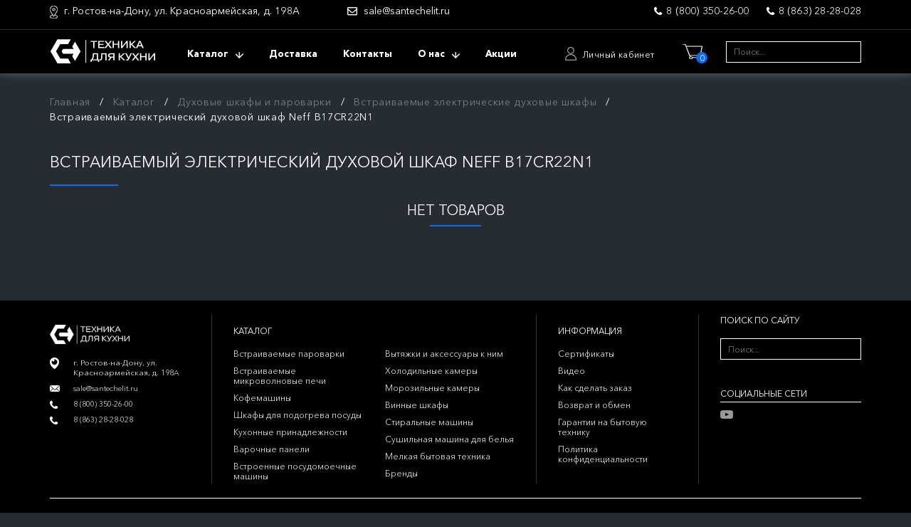

--- FILE ---
content_type: text/html; charset=WINDOWS-1251
request_url: https://www.santechelit.ru/katalog/vstraivaemyy-elektricheskiy-duhovoy-shkaf-neff-b17cr22n1/
body_size: 5170
content:
<!DOCTYPE html>
<html lang="ru">
<head>
<meta charset="windows-1251">
<meta name="viewport" content="width=device-width, initial-scale=1">
<title>Встраиваемый электрический духовой шкаф Neff B17CR22N1 – купить в «Сантехэлит» +7 (863) 28-28-028</title>
<meta name="keywords" content="Встраиваемый электрический духовой шкаф Neff B17CR22N1">
<meta name="description" content="Встраиваемый электрический духовой шкаф Neff B17CR22N1 купить в интернет-магазине «Сантехэлит» по привлекательным ценам. Чтобы сделать покупку позвоните по телефону: +7 (863) 28-28-028.">
<link href="/tmpl/santechelit/css/vendors.css" rel="stylesheet">
<link href="/tmpl/santechelit/css/app.css" rel="stylesheet">
<link href="/tmpl/santechelit/css/custom.css" rel="stylesheet">
</head>
<body class="js-body">
<div class="wrapper">
<header class="header">
<div class="header-top d-none d-md-block">
<div class="container">
<div class="row">
<div class="col-12">
<div class="header-top__content">
<div class="header-top__info">
<div class="header-top__address">г. Ростов-на-Дону, ул. Красноармейская, д. 198А</div><a class="header-top__mail" href="mailto:sale@santechelit.ru">sale@santechelit.ru</a>
</div>
<div class="header-top__phone">
<a href="tel:+78003502600" class="header-top__phone-item">8 (800) 350-26-00</a>
<a href="tel:+78632828028" class="header-top__phone-item">8 (863) 28-28-028</a>
</div>
</div>
</div>
</div>
</div>
</div>
<div class="header-bottom">
<div class="container">
<div class="row">
<div class="col-12">
<div class="header-bottom__content"><span class="ic-hamburger d-md-none js-open-menu"><span></span></span>
<div class="header-bottom__logo"><a href="/"><img src="/tmpl/santechelit/img/logo.svg" alt=""></a></div>
<div class="header-bottom__action js-add-mm" data-order="1">
<nav class="top-menu">
<div class="top-menu__title js-menu-back d-md-none">Меню</div>
<ul class="top-menu__list js-top-menu-list" data-level="0">
<li class="top-menu__item top-menu__item_catalog">
<a class="top-menu__link js-top-menu-link" href="/katalog/" rel="nofollow">
<span class="top-menu__text js-top-menu-text">Каталог</span>
<div class="top-menu__arr js-top-menu-arr"></div>
</a>
<div class="catalog-menu js-top-menu-sub" data-level="1">
<div class="container">
<div class="row">
<div class="col-12">
<ul class="catalog-menu__list js-catalog-menu-list">
<li class="catalog-menu__item js-catalog-menu-item">
<a class="catalog-menu__link js-top-menu-link" href="/katalog/moyki-i-smesiteli-dlya-kuhni/">
<div class="catalog-menu__icon" style="background-image: url('/bank/img/menu/moyki-i-smesiteli-dlya-kuhni.png')"></div>
<div class="catalog-menu__text js-top-menu-text">Мойки и смесители</div>
<div class="catalog-menu__arr d-md-none js-top-menu-arr"></div>
</a>
<ul class="catalog-menu__sub js-top-menu-sub" data-level="2">
<li class="catalog-menu__sub-item">
<a class="catalog-menu__sub-link js-top-menu-link" href="/katalog/moyki-i-smesiteli-dlya-kuhni/kuhonnye-moyki/">
Кухонные мойки
<div class="catalog-menu__arr d-md-none js-top-menu-arr"></div>
</a>
<ul class="catalog-menu__sm-sub js-top-menu-sub" data-level="3">
<li class="catalog-menu__sm-sub-item">
<a class="catalog-menu__sm-sub-link" href="/katalog/moyki-i-smesiteli-dlya-kuhni/kuhonnye-moyki/granitnye/">
Гранитные мойки для кухни
<div class="catalog-menu__arr d-md-none js-top-menu-arr"></div>
</a>
</li>
<li class="catalog-menu__sm-sub-item">
<a class="catalog-menu__sm-sub-link" href="/katalog/moyki-i-smesiteli-dlya-kuhni/kuhonnye-moyki/nerzhaveyushchey-stali/">
Кухонные мойки из нержавейки
<div class="catalog-menu__arr d-md-none js-top-menu-arr"></div>
</a>
</li>
<li class="catalog-menu__sm-sub-item">
<a class="catalog-menu__sm-sub-link" href="/katalog/moyki-i-smesiteli-dlya-kuhni/kuhonnye-moyki/keramicheskie/">
Керамические мойки для кухни
<div class="catalog-menu__arr d-md-none js-top-menu-arr"></div>
</a>
</li>
<li class="catalog-menu__sm-sub-item">
<a class="catalog-menu__sm-sub-link" href="/katalog/moyki-i-smesiteli-dlya-kuhni/kuhonnye-moyki/aksessuary-dlya-moek/">
Аксессуары для моек
<div class="catalog-menu__arr d-md-none js-top-menu-arr"></div>
</a>
</li>
<li class="catalog-menu__sm-sub-item">
<a class="catalog-menu__sm-sub-link" href="/katalog/moyki-i-smesiteli-dlya-kuhni/kuhonnye-moyki/sredstva-po-uhodu-za-kuhonnymi-moykami/">
Средства по уходу за кухонными мойками
</a>
</li>
</ul>
</li>
<li class="catalog-menu__sub-item">
<a class="catalog-menu__sub-link js-top-menu-link" href="/katalog/moyki-i-smesiteli-dlya-kuhni/smesiteli-dlya-kuhni/">
Кухонные смесители
<div class="catalog-menu__arr d-md-none js-top-menu-arr"></div>
</a>
<ul class="catalog-menu__sm-sub js-top-menu-sub" data-level="3">
<li class="catalog-menu__sm-sub-item">
<a class="catalog-menu__sm-sub-link" href="/katalog/moyki-i-smesiteli-dlya-kuhni/smesiteli-dlya-kuhni/granitnye/">
Гранитные смесители для кухни
<div class="catalog-menu__arr d-md-none js-top-menu-arr"></div>
</a>
</li>
<li class="catalog-menu__sm-sub-item">
<a class="catalog-menu__sm-sub-link" href="/katalog/moyki-i-smesiteli-dlya-kuhni/smesiteli-dlya-kuhni/iz-nerzhaveyushchey-stali/">
Смесители из нержавеющей стали
<div class="catalog-menu__arr d-md-none js-top-menu-arr"></div>
</a>
</li>
<li class="catalog-menu__sm-sub-item">
<a class="catalog-menu__sm-sub-link" href="/katalog/moyki-i-smesiteli-dlya-kuhni/smesiteli-dlya-kuhni/hromirovannye/">
Хромированные смесители для кухни
<div class="catalog-menu__arr d-md-none js-top-menu-arr"></div>
</a>
</li>
<li class="catalog-menu__sm-sub-item">
<a class="catalog-menu__sm-sub-link" href="/katalog/moyki-i-smesiteli-dlya-kuhni/smesiteli-dlya-kuhni/klassicheskie/">
Классические смесители для кухни
<div class="catalog-menu__arr d-md-none js-top-menu-arr"></div>
</a>
</li>
<li class="catalog-menu__sm-sub-item">
<a class="catalog-menu__sm-sub-link" href="/katalog/moyki-i-smesiteli-dlya-kuhni/smesiteli-dlya-kuhni/aksessuary-dlya-smesiteley/">
Аксессуары для смесителей
<div class="catalog-menu__arr d-md-none js-top-menu-arr"></div>
</a>
</li>
</ul>
</li>
<li class="catalog-menu__sub-item">
<a class="catalog-menu__sub-link js-top-menu-link" href="/katalog/moyki-i-smesiteli-dlya-kuhni/filtr-vody/">
Фильтры для воды
<div class="catalog-menu__arr d-md-none js-top-menu-arr"></div>
</a>
</li>
<li class="catalog-menu__sub-item">
<a class="catalog-menu__sub-link js-top-menu-link" href="/katalog/moyki-i-smesiteli-dlya-kuhni/izmelchitel-insinkerator/">
Измельчители пищевых отходов
<div class="catalog-menu__arr d-md-none js-top-menu-arr"></div>
</a>
</li>
<li class="catalog-menu__sub-item">
<a class="catalog-menu__sub-link js-top-menu-link" href="/katalog/moyki-i-smesiteli-dlya-kuhni/musornye-sistemy/">
Мусорные системы
<div class="catalog-menu__arr d-md-none js-top-menu-arr"></div>
</a>
</li>
</ul>
</li>
<li class="catalog-menu__item js-catalog-menu-item">
<a class="catalog-menu__link js-top-menu-link" href="/katalog/vstraivaemye-duhovye-shkafy-i-parovarki/">
<div class="catalog-menu__icon" style="background-image: url('/bank/img/menu/vstraivaemye-duhovye-shkafy-i-parovarki.png')"></div>
<div class="catalog-menu__text js-top-menu-text">Духовые шкафы и пароварки</div>
<div class="catalog-menu__arr d-md-none js-top-menu-arr"></div>
</a>
<ul class="catalog-menu__sub js-top-menu-sub" data-level="2">
<li class="catalog-menu__sub-item">
<a class="catalog-menu__sub-link js-top-menu-link" href="/katalog/vstraivaemye-duhovye-shkafy-i-parovarki/elektricheskie/">
Встраиваемые электрические духовые шкафы
<div class="catalog-menu__arr d-md-none js-top-menu-arr"></div>
</a>
</li>
<li class="catalog-menu__sub-item">
<a class="catalog-menu__sub-link js-top-menu-link" href="/katalog/vstraivaemye-duhovye-shkafy-i-parovarki/vstraivaemye-parovarki/">
Встроенные пароварки
<div class="catalog-menu__arr d-md-none js-top-menu-arr"></div>
</a>
</li>
<li class="catalog-menu__sub-item">
<a class="catalog-menu__sub-link js-top-menu-link" href="/katalog/vstraivaemye-duhovye-shkafy-i-parovarki/shkafy-dlya-podogreva-posudy-i-vakuumirovaniya/">
Шкафы для подогрева посуды и вакуумирования
<div class="catalog-menu__arr d-md-none js-top-menu-arr"></div>
</a>
</li>
<li class="catalog-menu__sub-item">
<a class="catalog-menu__sub-link js-top-menu-link" href="/katalog/vstraivaemye-duhovye-shkafy-i-parovarki/aksessuary-dlya-duhovyh-shkafov/">
Аксессуары для духовых шкафов
<div class="catalog-menu__arr d-md-none js-top-menu-arr"></div>
</a>
</li>
</ul>
</li>
<li class="catalog-menu__item js-catalog-menu-item">
<a class="catalog-menu__link js-top-menu-link" href="/katalog/vstraivaemye-varochnye-paneli/">
<div class="catalog-menu__icon" style="background-image: url('/bank/img/menu/vstraivaemye-varochnye-paneli.png')"></div>
<div class="catalog-menu__text js-top-menu-text">Варочные панели</div>
<div class="catalog-menu__arr d-md-none js-top-menu-arr"></div>
</a>
<ul class="catalog-menu__sub js-top-menu-sub" data-level="2">
<li class="catalog-menu__sub-item">
<a class="catalog-menu__sub-link js-top-menu-link" href="/katalog/vstraivaemye-varochnye-paneli/indukcionnye/">
Индукционные варочные панели
<div class="catalog-menu__arr d-md-none js-top-menu-arr"></div>
</a>
</li>
<li class="catalog-menu__sub-item">
<a class="catalog-menu__sub-link js-top-menu-link" href="/katalog/vstraivaemye-varochnye-paneli/elektricheskie/">
Электрические варочные панели (встраиваемые)
<div class="catalog-menu__arr d-md-none js-top-menu-arr"></div>
</a>
</li>
<li class="catalog-menu__sub-item">
<a class="catalog-menu__sub-link js-top-menu-link" href="/katalog/vstraivaemye-varochnye-paneli/gazovye/">
Газовые варочные панели (встроенные)
<div class="catalog-menu__arr d-md-none js-top-menu-arr"></div>
</a>
</li>
<li class="catalog-menu__sub-item">
<a class="catalog-menu__sub-link js-top-menu-link" href="/katalog/vstraivaemye-varochnye-paneli/aksessuary-dlya-varochnyh-paneley/">
Аксессуары для варочных панелей
<div class="catalog-menu__arr d-md-none js-top-menu-arr"></div>
</a>
</li>
<li class="catalog-menu__sub-item">
<a class="catalog-menu__sub-link js-top-menu-link" href="/katalog/vstraivaemye-varochnye-paneli/sredstva-po-uhodu-za-varochnymi-panelyami/">
Средства по уходу за варочными панелями
</a>
</li>
</ul>
</li>
<li class="catalog-menu__item js-catalog-menu-item">
<a class="catalog-menu__link js-top-menu-link" href="/katalog/vstraivaemye-mikrovolnovye-pechi/">
<div class="catalog-menu__icon" style="background-image: url('/bank/img/menu/vstraivaemye-mikrovolnovye-pechi.png')"></div>
<div class="catalog-menu__text js-top-menu-text">Микроволновые печи</div>
<div class="catalog-menu__arr d-md-none js-top-menu-arr"></div>
</a>
</li>
<li class="catalog-menu__item js-catalog-menu-item">
<a class="catalog-menu__link js-top-menu-link" href="/katalog/kofemashiny/">
<div class="catalog-menu__icon" style="background-image: url('/bank/img/menu/kofemashiny.png')"></div>
<div class="catalog-menu__text js-top-menu-text">Кофемашины</div>
<div class="catalog-menu__arr d-md-none js-top-menu-arr"></div>
</a>
<ul class="catalog-menu__sub js-top-menu-sub" data-level="2">
<li class="catalog-menu__sub-item">
<a class="catalog-menu__sub-link js-top-menu-link" href="/katalog/kofemashiny/vstraivaemye-kofemashiny/">
Встраиваемые кофемашины
<div class="catalog-menu__arr d-md-none js-top-menu-arr"></div>
</a>
</li>
<li class="catalog-menu__sub-item">
<a class="catalog-menu__sub-link js-top-menu-link" href="/katalog/kofemashiny/otdelnostoyashchie-kofemashiny/">
Отдельностоящие кофемашины
<div class="catalog-menu__arr d-md-none js-top-menu-arr"></div>
</a>
</li>
<li class="catalog-menu__sub-item">
<a class="catalog-menu__sub-link js-top-menu-link" href="/katalog/kofemashiny/kofemolki/">
Кофемолки
<div class="catalog-menu__arr d-md-none js-top-menu-arr"></div>
</a>
</li>
</ul>
</li>
<li class="catalog-menu__item js-catalog-menu-item">
<a class="catalog-menu__link js-top-menu-link" href="/katalog/kuhonnye-vytyazhki/">
<div class="catalog-menu__icon" style="background-image: url('/bank/img/menu/kuhonnye-vytyazhki.png')"></div>
<div class="catalog-menu__text js-top-menu-text">Вытяжки</div>
<div class="catalog-menu__arr d-md-none js-top-menu-arr"></div>
</a>
<ul class="catalog-menu__sub js-top-menu-sub" data-level="2">
<li class="catalog-menu__sub-item">
<a class="catalog-menu__sub-link js-top-menu-link" href="/katalog/kuhonnye-vytyazhki/nastennye/">
Настенные вытяжки
<div class="catalog-menu__arr d-md-none js-top-menu-arr"></div>
</a>
</li>
<li class="catalog-menu__sub-item">
<a class="catalog-menu__sub-link js-top-menu-link" href="/katalog/kuhonnye-vytyazhki/ostrovnye/">
Островные вытяжки
<div class="catalog-menu__arr d-md-none js-top-menu-arr"></div>
</a>
</li>
<li class="catalog-menu__sub-item">
<a class="catalog-menu__sub-link js-top-menu-link" href="/katalog/kuhonnye-vytyazhki/vstraivaemye/">
Встроенные вытяжки для кухни
<div class="catalog-menu__arr d-md-none js-top-menu-arr"></div>
</a>
</li>
<li class="catalog-menu__sub-item">
<a class="catalog-menu__sub-link js-top-menu-link" href="/katalog/kuhonnye-vytyazhki/uglovye/">
Угловые вытяжки
<div class="catalog-menu__arr d-md-none js-top-menu-arr"></div>
</a>
</li>
<li class="catalog-menu__sub-item">
<a class="catalog-menu__sub-link js-top-menu-link" href="/katalog/kuhonnye-vytyazhki/kupolnye/">
Купольные (классические)
<div class="catalog-menu__arr d-md-none js-top-menu-arr"></div>
</a>
</li>
<li class="catalog-menu__sub-item">
<a class="catalog-menu__sub-link js-top-menu-link" href="/katalog/kuhonnye-vytyazhki/podvesnye/">
Подвесные вытяжки
<div class="catalog-menu__arr d-md-none js-top-menu-arr"></div>
</a>
</li>
<li class="catalog-menu__sub-item">
<a class="catalog-menu__sub-link js-top-menu-link" href="/katalog/kuhonnye-vytyazhki/aksessuary-dlya-vytyazhek/">
Аксессуары для вытяжек
<div class="catalog-menu__arr d-md-none js-top-menu-arr"></div>
</a>
</li>
</ul>
</li>
<li class="catalog-menu__item js-catalog-menu-item">
<a class="catalog-menu__link js-top-menu-link" href="/katalog/vstraivaemye-posudomoechnye-mashiny/">
<div class="catalog-menu__icon" style="background-image: url('/bank/img/menu/vstraivaemye-posudomoechnye-mashiny.png')"></div>
<div class="catalog-menu__text js-top-menu-text">Посудомоечные машины</div>
<div class="catalog-menu__arr d-md-none js-top-menu-arr"></div>
</a>
<ul class="catalog-menu__sub js-top-menu-sub" data-level="2">
<li class="catalog-menu__sub-item">
<a class="catalog-menu__sub-link js-top-menu-link" href="/katalog/vstraivaemye-posudomoechnye-mashiny/posudomoechnye-mashiny/">
Посудомоечные машины
<div class="catalog-menu__arr d-md-none js-top-menu-arr"></div>
</a>
</li>
<li class="catalog-menu__sub-item">
<a class="catalog-menu__sub-link js-top-menu-link" href="/katalog/vstraivaemye-posudomoechnye-mashiny/aksessuary-dlya-posudomoechnyh-mashin/">
Аксессуары для посудомоечных машин
<div class="catalog-menu__arr d-md-none js-top-menu-arr"></div>
</a>
</li>
<li class="catalog-menu__sub-item">
<a class="catalog-menu__sub-link js-top-menu-link" href="/katalog/vstraivaemye-posudomoechnye-mashiny/sredstva-po-uhodu-za-posudomoechnymi-mashinami/">
Средства по уходу за посудомоечными машинами
</a>
</li>
</ul>
</li>
<li class="catalog-menu__item js-catalog-menu-item">
<a class="catalog-menu__link js-top-menu-link" href="/katalog/holodilniki-i-morozilniki/">
<div class="catalog-menu__icon" style="background-image: url('/bank/img/menu/holodilniki-i-morozilniki.png')"></div>
<div class="catalog-menu__text js-top-menu-text">Холодильники морозильные камеры</div>
<div class="catalog-menu__arr d-md-none js-top-menu-arr"></div>
</a>
<ul class="catalog-menu__sub js-top-menu-sub" data-level="2">
<li class="catalog-menu__sub-item">
<a class="catalog-menu__sub-link js-top-menu-link" href="/katalog/holodilniki-i-morozilniki/holodilnye-kamery/">
Холодильные камеры
<div class="catalog-menu__arr d-md-none js-top-menu-arr"></div>
</a>
<ul class="catalog-menu__sm-sub js-top-menu-sub" data-level="3">
<li class="catalog-menu__sm-sub-item">
<a class="catalog-menu__sm-sub-link" href="/katalog/holodilniki-i-morozilniki/holodilnye-kamery/vstraivaemye/">
Встраиваемые холодильники
<div class="catalog-menu__arr d-md-none js-top-menu-arr"></div>
</a>
</li>
<li class="catalog-menu__sm-sub-item">
<a class="catalog-menu__sm-sub-link" href="/katalog/holodilniki-i-morozilniki/holodilnye-kamery/otdelnostoyashchie-holodilniki/">
Отдельностоящие холодильники
<div class="catalog-menu__arr d-md-none js-top-menu-arr"></div>
</a>
</li>
<li class="catalog-menu__sm-sub-item">
<a class="catalog-menu__sm-sub-link" href="/katalog/holodilniki-i-morozilniki/holodilnye-kamery/aksessuary-dlya-vstraivaemyh-holodilnikov/">
Аксессуары для холодильников
<div class="catalog-menu__arr d-md-none js-top-menu-arr"></div>
</a>
</li>
</ul>
</li>
<li class="catalog-menu__sub-item">
<a class="catalog-menu__sub-link js-top-menu-link" href="/katalog/holodilniki-i-morozilniki/morozilnye-kamery/">
Морозильные камеры
<div class="catalog-menu__arr d-md-none js-top-menu-arr"></div>
</a>
<ul class="catalog-menu__sm-sub js-top-menu-sub" data-level="3">
<li class="catalog-menu__sm-sub-item">
<a class="catalog-menu__sm-sub-link" href="/katalog/holodilniki-i-morozilniki/morozilnye-kamery/vstraivaemye-morozilniki/">
Встраиваемые морозильные камеры
<div class="catalog-menu__arr d-md-none js-top-menu-arr"></div>
</a>
</li>
<li class="catalog-menu__sm-sub-item">
<a class="catalog-menu__sm-sub-link" href="/katalog/holodilniki-i-morozilniki/morozilnye-kamery/otdelnostoyashchie-morozilnye-kamery/">
Отдельностоящие морозильные камеры
<div class="catalog-menu__arr d-md-none js-top-menu-arr"></div>
</a>
</li>
</ul>
</li>
<li class="catalog-menu__sub-item">
<a class="catalog-menu__sub-link js-top-menu-link" href="/katalog/holodilniki-i-morozilniki/bytovaya-himiya/">
Средства по уходу за холодильниками и морозильниками
</a>
</li>
</ul>
</li>
<li class="catalog-menu__item js-catalog-menu-item">
<a class="catalog-menu__link js-top-menu-link" href="/katalog/vinnye-shkafy/">
<div class="catalog-menu__icon" style="background-image: url('/bank/img/menu/vinnye-shkafy.png')"></div>
<div class="catalog-menu__text js-top-menu-text">Винные шкафы</div>
<div class="catalog-menu__arr d-md-none js-top-menu-arr"></div>
</a>
<ul class="catalog-menu__sub js-top-menu-sub" data-level="2">
<li class="catalog-menu__sub-item">
<a class="catalog-menu__sub-link js-top-menu-link" href="/katalog/vinnye-shkafy/vstraivaemye-vinnye-shkafy/">
Встраиваемые винные шкафы
<div class="catalog-menu__arr d-md-none js-top-menu-arr"></div>
</a>
</li>
<li class="catalog-menu__sub-item">
<a class="catalog-menu__sub-link js-top-menu-link" href="/katalog/vinnye-shkafy/otdelnostoyashchie-vinnye-shkafy/">
Отдельностоящие винные шкафы
<div class="catalog-menu__arr d-md-none js-top-menu-arr"></div>
</a>
</li>
<li class="catalog-menu__sub-item">
<a class="catalog-menu__sub-link js-top-menu-link" href="/katalog/vinnye-shkafy/aksessuary-dlya-vinnyh-shkafov/">
Аксессуары для винных шкафов
<div class="catalog-menu__arr d-md-none js-top-menu-arr"></div>
</a>
</li>
</ul>
</li>
<li class="catalog-menu__item js-catalog-menu-item">
<a class="catalog-menu__link js-top-menu-link" href="/katalog/stiralnye-i-sushilnye-mashiny-dlya-belya/">
<div class="catalog-menu__icon" style="background-image: url('/bank/img/menu/stiralnye-i-sushilnye-mashiny-dlya-belya.png')"></div>
<div class="catalog-menu__text js-top-menu-text">Стиральные и сушильные машины</div>
<div class="catalog-menu__arr d-md-none js-top-menu-arr"></div>
</a>
<ul class="catalog-menu__sub js-top-menu-sub" data-level="2">
<li class="catalog-menu__sub-item">
<a class="catalog-menu__sub-link js-top-menu-link" href="/katalog/stiralnye-i-sushilnye-mashiny-dlya-belya/stiralnye-mashiny/">
Стиральные машины
<div class="catalog-menu__arr d-md-none js-top-menu-arr"></div>
</a>
<ul class="catalog-menu__sm-sub js-top-menu-sub" data-level="3">
<li class="catalog-menu__sm-sub-item">
<a class="catalog-menu__sm-sub-link" href="/katalog/stiralnye-i-sushilnye-mashiny-dlya-belya/stiralnye-mashiny/otdelnostoyashchie-stiralnye-mashiny/">
Отдельностоящие стиральные машины
<div class="catalog-menu__arr d-md-none js-top-menu-arr"></div>
</a>
</li>
<li class="catalog-menu__sm-sub-item">
<a class="catalog-menu__sm-sub-link" href="/katalog/stiralnye-i-sushilnye-mashiny-dlya-belya/stiralnye-mashiny/vstraivaemye/">
Встраиваемые стиральные машины
<div class="catalog-menu__arr d-md-none js-top-menu-arr"></div>
</a>
</li>
<li class="catalog-menu__sm-sub-item">
<a class="catalog-menu__sm-sub-link" href="/katalog/stiralnye-i-sushilnye-mashiny-dlya-belya/stiralnye-mashiny/aksessuary-dlya-stiralnyh-mashin/">
Аксессуары для стиральных машин
<div class="catalog-menu__arr d-md-none js-top-menu-arr"></div>
</a>
</li>
</ul>
</li>
<li class="catalog-menu__sub-item">
<a class="catalog-menu__sub-link js-top-menu-link" href="/katalog/stiralnye-i-sushilnye-mashiny-dlya-belya/sushilnye-mashiny/">
Сушильные машины для белья
<div class="catalog-menu__arr d-md-none js-top-menu-arr"></div>
</a>
</li>
</ul>
</li>
<li class="catalog-menu__item js-catalog-menu-item">
<a class="catalog-menu__link js-top-menu-link" href="/katalog/melkaya-bytovaya-tehnika/">
<div class="catalog-menu__icon" style="background-image: url('/bank/img/menu/melkaya-bytovaya-tehnika.png')"></div>
<div class="catalog-menu__text js-top-menu-text">Мелкая бытовая техника</div>
<div class="catalog-menu__arr d-md-none js-top-menu-arr"></div>
</a>
</li>
<li class="catalog-menu__item js-catalog-menu-item">
<a class="catalog-menu__link js-top-menu-link" href="/katalog/brends/">
<div class="catalog-menu__icon" style="background-image: url('/bank/img/menu/brends.png')"></div>
<div class="catalog-menu__text js-top-menu-text">Бренды в интернет-магазине</div>
<div class="catalog-menu__arr d-md-none js-top-menu-arr"></div>
</a>
<ul class="catalog-menu__sub js-top-menu-sub" data-level="2">
<li class="catalog-menu__sub-item">
<a class="catalog-menu__sub-link js-top-menu-link" href="/katalog/brends/smeg/">
Smeg
<div class="catalog-menu__arr d-md-none js-top-menu-arr"></div>
</a>
<ul class="catalog-menu__sm-sub js-top-menu-sub" data-level="3">
<li class="catalog-menu__sm-sub-item">
<a class="catalog-menu__sm-sub-link" href="/katalog/brends/smeg/duhovye-shkafy-smeg/">
Духовые шкафы Smeg
</a>
</li>
<li class="catalog-menu__sm-sub-item">
<a class="catalog-menu__sm-sub-link" href="/katalog/brends/smeg/vstroennye-mikrovolnovye-svch-pechi-smeg/">
Встроенные микроволновые СВЧ печи Smeg
</a>
</li>
<li class="catalog-menu__sm-sub-item">
<a class="catalog-menu__sm-sub-link" href="/katalog/brends/smeg/varochnye-paneli-smeg/">
Варочные панели Smeg
</a>
</li>
<li class="catalog-menu__sm-sub-item">
<a class="catalog-menu__sm-sub-link" href="/katalog/brends/smeg/holodilniki-smeg/">
Холодильники Smeg
</a>
</li>
<li class="catalog-menu__sm-sub-item">
<a class="catalog-menu__sm-sub-link" href="/katalog/brends/smeg/morozilnye-kamery-smeg/">
Морозильные камеры Smeg
</a>
</li>
<li class="catalog-menu__sm-sub-item">
<a class="catalog-menu__sm-sub-link" href="/katalog/brends/smeg/posudomoechnye-mashiny-smeg/">
Посудомоечные машины Smeg
</a>
</li>
<li class="catalog-menu__sm-sub-item">
<a class="catalog-menu__sm-sub-link" href="/katalog/brends/smeg/stiralnye-mashiny-smeg/">
Стиральные машины Smeg
</a>
</li>
<li class="catalog-menu__sm-sub-item">
<a class="catalog-menu__sm-sub-link" href="/katalog/brends/smeg/sushilnye-mashiny-smeg/">
Сушильные машины Smeg
</a>
</li>
<li class="catalog-menu__sm-sub-item">
<a class="catalog-menu__sm-sub-link" href="/katalog/brends/smeg/vstraivaemye-kofemashiny-smeg/">
Встраиваемые кофемашины Smeg
</a>
</li>
<li class="catalog-menu__sm-sub-item">
<a class="catalog-menu__sm-sub-link" href="/katalog/brends/smeg/otdelnostoyashchie-kofemashiny/">
Отдельностоящие кофемашины
</a>
</li>
<li class="catalog-menu__sm-sub-item">
<a class="catalog-menu__sm-sub-link" href="/katalog/brends/smeg/kofemolki-smeg/">
Кофемолки Smeg
</a>
</li>
<li class="catalog-menu__sm-sub-item">
<a class="catalog-menu__sm-sub-link" href="/katalog/brends/smeg/chayniki-smeg/">
Чайники Smeg
</a>
</li>
</ul>
</li>
<li class="catalog-menu__sub-item">
<a class="catalog-menu__sub-link js-top-menu-link" href="/katalog/brends/neff/">
Neff
<div class="catalog-menu__arr d-md-none js-top-menu-arr"></div>
</a>
<ul class="catalog-menu__sm-sub js-top-menu-sub" data-level="3">
<li class="catalog-menu__sm-sub-item">
<a class="catalog-menu__sm-sub-link" href="/katalog/brends/neff/duhovye-shkafy/">
Духовые шкафы Neff
</a>
</li>
<li class="catalog-menu__sm-sub-item">
<a class="catalog-menu__sm-sub-link" href="/katalog/brends/neff/vstraivaemye-mikrovolnovye-pechi/">
Встроенные микроволновые печи Neff
</a>
</li>
<li class="catalog-menu__sm-sub-item">
<a class="catalog-menu__sm-sub-link" href="/katalog/brends/neff/vstraivaemye-varochnye-paneli/">
Варочные панели Neff
</a>
</li>
<li class="catalog-menu__sm-sub-item">
<a class="catalog-menu__sm-sub-link" href="/katalog/brends/neff/shkafy-dlya-podogreva-posudy-i-vakuumirovaniya/">
Шкафы для подогрева посуды и вакуумирования Neff
</a>
</li>
<li class="catalog-menu__sm-sub-item">
<a class="catalog-menu__sm-sub-link" href="/katalog/brends/neff/morozilnye-kamery/">
Морозильные камеры Neff
</a>
</li>
<li class="catalog-menu__sm-sub-item">
<a class="catalog-menu__sm-sub-link" href="/katalog/brends/neff/vstraivaemye-kofemashiny-neff/">
Встраиваемые кофемашины Neff
</a>
</li>
<li class="catalog-menu__sm-sub-item">
<a class="catalog-menu__sm-sub-link" href="/katalog/brends/neff/aksessuary-dlya-duhovyh-shkafov/">
Аксессуары для духовых шкафов Neff
</a>
</li>
<li class="catalog-menu__sm-sub-item">
<a class="catalog-menu__sm-sub-link" href="/katalog/brends/neff/stiralnye-mashiny/">
Стиральные машины Neff
</a>
</li>
<li class="catalog-menu__sm-sub-item">
<a class="catalog-menu__sm-sub-link" href="/katalog/brends/neff/posudomoechnye-mashiny/">
Посудомоечные машины Neff
</a>
</li>
<li class="catalog-menu__sm-sub-item">
<a class="catalog-menu__sm-sub-link" href="/katalog/brends/neff/holodilniki/">
Холодильники Neff
</a>
</li>
<li class="catalog-menu__sm-sub-item">
<a class="catalog-menu__sm-sub-link" href="/katalog/brends/neff/vytyazhki-neff/">
Вытяжки Neff
</a>
</li>
</ul>
</li>
<li class="catalog-menu__sub-item">
<a class="catalog-menu__sub-link js-top-menu-link" href="/katalog/brends/bosch/">
Bosch
<div class="catalog-menu__arr d-md-none js-top-menu-arr"></div>
</a>
<ul class="catalog-menu__sm-sub js-top-menu-sub" data-level="3">
<li class="catalog-menu__sm-sub-item">
<a class="catalog-menu__sm-sub-link" href="/katalog/brends/bosch/duhovye-shkafy-bosch/">
Духовые шкафы Bosch
</a>
</li>
<li class="catalog-menu__sm-sub-item">
<a class="catalog-menu__sm-sub-link" href="/katalog/brends/bosch/mikrovolnovye-pechi-svch-bosch/">
Микроволновые печи СВЧ Bosch
</a>
</li>
<li class="catalog-menu__sm-sub-item">
<a class="catalog-menu__sm-sub-link" href="/katalog/brends/bosch/varochnye-paneli-bosch/">
Варочные панели Bosch
</a>
</li>
<li class="catalog-menu__sm-sub-item">
<a class="catalog-menu__sm-sub-link" href="/katalog/brends/bosch/posudomoechnye-mashiny-bosch/">
Посудомоечные  машины Bosch
</a>
</li>
<li class="catalog-menu__sm-sub-item">
<a class="catalog-menu__sm-sub-link" href="/katalog/brends/bosch/holodilniki-bosch/">
Холодильники Bosch
</a>
</li>
<li class="catalog-menu__sm-sub-item">
<a class="catalog-menu__sm-sub-link" href="/katalog/brends/bosch/morozilnye-kamery-bosch/">
Морозильные камеры Bosch
</a>
</li>
<li class="catalog-menu__sm-sub-item">
<a class="catalog-menu__sm-sub-link" href="/katalog/brends/bosch/stiralnye-mashiny-bosch/">
Стиральные машины Bosch
</a>
</li>
</ul>
</li>
<li class="catalog-menu__sub-item">
<a class="catalog-menu__sub-link js-top-menu-link" href="/katalog/brends/gaggenau/">
Gaggenau <div class="catalog-menu__arr d-md-none js-top-menu-arr"></div>
</a>
<ul class="catalog-menu__sm-sub js-top-menu-sub" data-level="3">
<li class="catalog-menu__sm-sub-item">
<a class="catalog-menu__sm-sub-link" href="/katalog/brends/gaggenau/duhovye-shkafy-gaggenau/">
Духовые шкафы Gaggenau
</a>
</li>
<li class="catalog-menu__sm-sub-item">
<a class="catalog-menu__sm-sub-link" href="/katalog/brends/gaggenau/mikrovolnovye-pechi-svch-gaggenau/">
Микроволновые печи СВЧ Gaggenau
</a>
</li>
<li class="catalog-menu__sm-sub-item">
<a class="catalog-menu__sm-sub-link" href="/katalog/brends/gaggenau/shkafy-dlya-podogreva-posudy-gaggenau/">
Шкафы для подогрева посуды Gaggenau
</a>
</li>
<li class="catalog-menu__sm-sub-item">
<a class="catalog-menu__sm-sub-link" href="/katalog/brends/gaggenau/vstraivaemye-kofemashiny-gaggenau/">
Встраиваемые кофемашины Gaggenau
</a>
</li>
<li class="catalog-menu__sm-sub-item">
<a class="catalog-menu__sm-sub-link" href="/katalog/brends/gaggenau/shkafy-dlya-vakuumirovaniya-gaggenau/">
Шкафы для вакуумирования Gaggenau
</a>
</li>
<li class="catalog-menu__sm-sub-item">
<a class="catalog-menu__sm-sub-link" href="/katalog/brends/gaggenau/varochnye-paneli-gaggenau/">
Варочные панели Gaggenau
</a>
</li>
<li class="catalog-menu__sm-sub-item">
<a class="catalog-menu__sm-sub-link" href="/katalog/brends/gaggenau/vytyazhki-dlya-kuhni-gaggenau/">
Вытяжки для кухни Gaggenau
</a>
</li>
<li class="catalog-menu__sm-sub-item">
<a class="catalog-menu__sm-sub-link" href="/katalog/brends/gaggenau/posudomoechnye-mashiny-gaggenau/">
Посудомоечные машины Gaggenau
</a>
</li>
<li class="catalog-menu__sm-sub-item">
<a class="catalog-menu__sm-sub-link" href="/katalog/brends/gaggenau/holodilniki-gaggenau/">
Холодильники Gaggenau
</a>
</li>
<li class="catalog-menu__sm-sub-item">
<a class="catalog-menu__sm-sub-link" href="/katalog/brends/gaggenau/morozilnye-kamery-gaggenau/">
Морозильные камеры Gaggenau
</a>
</li>
<li class="catalog-menu__sm-sub-item">
<a class="catalog-menu__sm-sub-link" href="/katalog/brends/gaggenau/vinnye-shkafy-gaggenau/">
Винные шкафы Gaggenau
</a>
</li>
</ul>
</li>
<li class="catalog-menu__sub-item">
<a class="catalog-menu__sub-link js-top-menu-link" href="/katalog/brends/blanco/">
Blanco
<div class="catalog-menu__arr d-md-none js-top-menu-arr"></div>
</a>
<ul class="catalog-menu__sm-sub js-top-menu-sub" data-level="3">
<li class="catalog-menu__sm-sub-item">
<a class="catalog-menu__sm-sub-link" href="/katalog/brends/blanco/moyki-kuhni/">
Мойки Blanco
</a>
</li>
<li class="catalog-menu__sm-sub-item">
<a class="catalog-menu__sm-sub-link" href="/katalog/brends/blanco/smesiteli-dlya-kuhni/">
Смесители для кухни Blanco
</a>
</li>
<li class="catalog-menu__sm-sub-item">
<a class="catalog-menu__sm-sub-link" href="/katalog/brends/blanco/aksessuary-dlya-moek/">
Аксессуары для моек
</a>
</li>
<li class="catalog-menu__sm-sub-item">
<a class="catalog-menu__sm-sub-link" href="/katalog/brends/blanco/musornye-sistemy/">
Мусорные системы Blanco
</a>
</li>
</ul>
</li>
<li class="catalog-menu__sub-item">
<a class="catalog-menu__sub-link js-top-menu-link" href="/katalog/brends/omoikiri/">
Omoikiri
<div class="catalog-menu__arr d-md-none js-top-menu-arr"></div>
</a>
<ul class="catalog-menu__sm-sub js-top-menu-sub" data-level="3">
<li class="catalog-menu__sm-sub-item">
<a class="catalog-menu__sm-sub-link" href="/katalog/brends/omoikiri/moyki-kuhni/">
Мойки для кухни </a>
</li>
<li class="catalog-menu__sm-sub-item">
<a class="catalog-menu__sm-sub-link" href="/katalog/brends/omoikiri/smesiteli-dlya-kuhni/">
Смесители Omoikiri
</a>
</li>
</ul>
</li>
<li class="catalog-menu__sub-item">
<a class="catalog-menu__sub-link js-top-menu-link" href="/katalog/brends/liebherr/">
Liebherr
<div class="catalog-menu__arr d-md-none js-top-menu-arr"></div>
</a>
<ul class="catalog-menu__sm-sub js-top-menu-sub" data-level="3">
<li class="catalog-menu__sm-sub-item">
<a class="catalog-menu__sm-sub-link" href="/katalog/brends/liebherr/vinnyy-shkaf/">
Винный шкаф Liebherr
</a>
</li>
<li class="catalog-menu__sm-sub-item">
<a class="catalog-menu__sm-sub-link" href="/katalog/brends/liebherr/morozilnaya-kamera/">
Морозильная камера Liebherr
</a>
</li>
</ul>
</li>
<li class="catalog-menu__sub-item">
<a class="catalog-menu__sub-link js-top-menu-link" href="/katalog/brends/falmec/">
Falmec
<div class="catalog-menu__arr d-md-none js-top-menu-arr"></div>
</a>
<ul class="catalog-menu__sm-sub js-top-menu-sub" data-level="3">
<li class="catalog-menu__sm-sub-item">
<a class="catalog-menu__sm-sub-link" href="/katalog/brends/falmec/vytyazhki/">
Вытяжки
</a>
</li>
</ul>
</li>
<li class="catalog-menu__sub-item">
<a class="catalog-menu__sub-link js-top-menu-link" href="/katalog/brends/elica/">
Elica
<div class="catalog-menu__arr d-md-none js-top-menu-arr"></div>
</a>
<ul class="catalog-menu__sm-sub js-top-menu-sub" data-level="3">
<li class="catalog-menu__sm-sub-item">
<a class="catalog-menu__sm-sub-link" href="/katalog/brends/elica/varochnye-paneli/">
Варочные панели Elica
</a>
</li>
<li class="catalog-menu__sm-sub-item">
<a class="catalog-menu__sm-sub-link" href="/katalog/brends/elica/aksessuary-dlya-varochnyh-paneley/">
Аксессуары для варочных панелей
</a>
</li>
<li class="catalog-menu__sm-sub-item">
<a class="catalog-menu__sm-sub-link" href="/katalog/brends/elica/vytyazhki/">
Вытяжка Elica
</a>
</li>
</ul>
</li>
<li class="catalog-menu__sub-item">
<a class="catalog-menu__sub-link js-top-menu-link" href="/katalog/brends/jetair/">
JET AIR
<div class="catalog-menu__arr d-md-none js-top-menu-arr"></div>
</a>
<ul class="catalog-menu__sm-sub js-top-menu-sub" data-level="3">
<li class="catalog-menu__sm-sub-item">
<a class="catalog-menu__sm-sub-link" href="/katalog/brends/jetair/vytyazhki/">
Вытяжки
</a>
</li>
</ul>
</li>
</ul>
</li>
</ul>
</li>
<li class="top-menu__item">
<a class="top-menu__link js-top-menu-link" href="/dostavka/">
<span class="top-menu__text js-top-menu-text">Доставка</span>
</a>
</li>
<li class="top-menu__item">
<a class="top-menu__link js-top-menu-link" href="/kontakty/">
<span class="top-menu__text js-top-menu-text">Контакты</span>
</a>
</li>
<li class="top-menu__item">
<a class="top-menu__link js-top-menu-link" href="/o-kompanii/">
<span class="top-menu__text js-top-menu-text">О нас</span>
<div class="top-menu__arr js-top-menu-arr"></div>
</a>
<ul class="top-menu__sub js-top-menu-sub" data-level="1">
<li class="top-menu__sub-item">
<a class="top-menu__sub-link" href="/o-kompanii/video/"><span class="top-menu__sub-img">
<img src="/bank/img/menu/video.png" alt="Видео"></span>
<span class="top-menu__sub-text">Видео</span>
</a>
</li>
<li class="top-menu__sub-item">
<a class="top-menu__sub-link" href="/o-kompanii/sertifikaty/"><span class="top-menu__sub-img">
<img src="/bank/img/menu/sertifikaty.png" alt="Сертификаты"></span>
<span class="top-menu__sub-text">Сертификаты</span>
</a>
</li>
<li class="top-menu__sub-item">
<a class="top-menu__sub-link" href="/o-kompanii/politika-konfidencialnosti/"><span class="top-menu__sub-img">
<img src="/bank/img/menu/politika-konfidencialnosti.png" alt="Политика конфиденциальности"></span>
<span class="top-menu__sub-text">Политика конфиденциальности</span>
</a>
</li>
</ul>
</li>
<li class="top-menu__item">
<a class="top-menu__link js-top-menu-link" href="/akcii/">
<span class="top-menu__text js-top-menu-text">Акции</span>
</a>
</li>
</ul>
</nav>
<span class="header-bottom__profile-wrap">
<div class="header-profile">
<a class="header-profile__link" href="/lk/">Личный кабинет</a>
<div class="header-profile-popup">
<ul class="header-profile-popup__list">
<li class="header-profile-popup__item"><a class="header-profile-popup__link" href="/lk/">Вход</a></li>
<li class="header-profile-popup__item"><a class="header-profile-popup__link" href="/lk/orders/">Регистрация</a></li>
</ul>
</div>
</div>
<a class="small-basket js-basket-mini" href="/basket/">
<div class="small-basket__num js-basket-mini__count">0</div>
</a>
</span>
<div class="form-search-wrap">
<div class="form-search-wrap__btn js-form-search-btn d-lg-none"></div>
<div class="form-search js-form-search">
<form action="/typepage/search/">
<input class="form-search__input" name="search" type="text" placeholder="Поиск..." value="">
<button class="form-search__btn"></button>
</form>
</div>
</div>
</div>
</div>
</div>
</div>
</div>
</div>
<div class="mobile-menu js-mobile-menu d-md-none">
<div class="mobile-menu__top">
<div class="mobile-menu__logo"><a href="/"><img src="/tmpl/santechelit/img/logo.png" alt=""></a></div>
<div class="mobile-menu__close js-close-menu"></div>
</div>
<div class="mobile-menu__content js-mobile-menu-content"></div>
</div>
</header>
<main>
<section class="container">
<div class="row">
<div class="col-12">
<div class="breadcrumb">
<div class="breadcrumb__item"><a href="/">Главная</a></div>
<div class="breadcrumb__item"><a href="/katalog/">Каталог</a></div>
<div class="breadcrumb__item"><a href="/katalog/vstraivaemye-duhovye-shkafy-i-parovarki/">Духовые шкафы и пароварки</a></div>
<div class="breadcrumb__item"><a href="/katalog/vstraivaemye-duhovye-shkafy-i-parovarki/elektricheskie/">Встраиваемые электрические духовые шкафы</a></div>
<div class="breadcrumb__item">Встраиваемый электрический духовой шкаф Neff B17CR22N1</div>
</div>
</div>
</div>
</section>
<section class="catalog-wrap">
<div class="container">
<div class="row">
<div class="col-12">
<div class="catalog">
<h1 class="h-line">Встраиваемый электрический духовой шкаф Neff B17CR22N1</h1>
<div class="h2">Нет товаров</div>
</div>
</div>
</div>
</div>
</section>
</main>
<footer>
<div class="footer d-none d-md-block">
<div class="container">
<div class="row">
<div class="col-12">
<div class="footer-top">
<div class="footer-top__col">
<div class="footer-top__logo"><a href="/"><img src="/tmpl/santechelit/img/logo.png" alt=""></a></div>
<div class="footer-contacts">
<div class="footer-contacts__item">
<div class="footer-contacts__icon footer-contacts__icon_map"></div>
<div class="footer-contacts__text">г. Ростов-на-Дону, ул. Красноармейская, д. 198А</div>
</div>
<div class="footer-contacts__item">
<div class="footer-contacts__icon footer-contacts__icon_mail"></div>
<div class="footer-contacts__text"><a href="mailto:sale@santechelit.ru">sale@santechelit.ru</a></div>
</div>
<div class="footer-contacts__item">
<div class="footer-contacts__icon footer-contacts__icon_phone"></div>
<div class="footer-contacts__text"><a href="tel:+78003502600">8 (800) 350-26-00</a></div>
</div>
<div class="footer-contacts__item">
<div class="footer-contacts__icon footer-contacts__icon_phone"></div>
<div class="footer-contacts__text"><a href="tel:+78632828028">8 (863) 28-28-028</a></div>
</div>
</div>
</div>
<div class="footer-top__col footer-top__col_big">
<div class="footer-menu-wrap">
<div class="footer-top__head">Каталог</div>
<div class="footer-menu">
<div class="footer-menu__item"><a href="/katalog/vstraivaemye-duhovye-shkafy-i-parovarki/vstraivaemye-parovarki/">Встраиваемые пароварки</a></div>
<div class="footer-menu__item"><a href="/katalog/vstraivaemye-mikrovolnovye-pechi/">Встраиваемые микроволновые печи</a></div>
<div class="footer-menu__item"><a href="/katalog/kofemashiny/">Кофемашины</a></div>
<div class="footer-menu__item"><a href="/katalog/vstraivaemye-duhovye-shkafy-i-parovarki/shkafy-dlya-podogreva-posudy-i-vakuumirovaniya/">Шкафы для подогрева посуды</a></div>
<div class="footer-menu__item"><a href="/katalog/kuhonnye-prinadlezhnosti/">Кухонные принадлежности</a></div>
<div class="footer-menu__item"><a href="/katalog/vstraivaemye-varochnye-paneli/">Варочные панели</a></div>
<div class="footer-menu__item"><a href="/katalog/vstraivaemye-posudomoechnye-mashiny/">Встроенные посудомоечные машины</a></div>
<div class="footer-menu__item"><a href="/katalog/kuhonnye-vytyazhki/">Вытяжки и аксессуары к ним</a></div>
<div class="footer-menu__item"><a href="/katalog/holodilniki-i-morozilniki/holodilnye-kamery/">Холодильные камеры</a></div>
<div class="footer-menu__item"><a href="/katalog/holodilniki-i-morozilniki/morozilnye-kamery/">Морозильные камеры</a></div>
<div class="footer-menu__item"><a href="/katalog/vinnye-shkafy/">Винные шкафы</a></div>
<div class="footer-menu__item"><a href="/katalog/stiralnye-i-sushilnye-mashiny-dlya-belya/stiralnye-mashiny/">Стиральные машины</a></div>
<div class="footer-menu__item"><a href="/katalog/stiralnye-i-sushilnye-mashiny-dlya-belya/sushilnye-mashiny/">Сушильная машина для белья</a></div>
<div class="footer-menu__item"><a href="/katalog/melkaya-bytovaya-tehnika/">Мелкая бытовая техника</a></div>
<div class="footer-menu__item"><a href="/katalog/brends/">Бренды</a></div>
</div>
</div>
</div>
<div class="footer-top__col">
<div class="footer-menu-wrap">
<div class="footer-top__head">Информация</div>
<div class="footer-menu">
<div class="footer-menu__item"><a href="/o-kompanii/sertifikaty/">Сертификаты</a></div>
<div class="footer-menu__item"><a href="/o-kompanii/video/">Видео</a></div>
<div class="footer-menu__item"><a href="/o-kompanii/kak-sdelat-zakaz/">Как сделать заказ</a></div>
<div class="footer-menu__item"><a href="/servis-i-pomoshch/vozvrat/">Возврат и обмен</a></div>
<div class="footer-menu__item"><a href="/servis-i-pomoshch/garantii/">Гарантии на бытовую технику</a></div>
<div class="footer-menu__item"><a href="/o-kompanii/politika-konfidencialnosti/">Политика конфиденциальности</a></div>
</div>
</div>
</div>

<div class="footer-top__col">
<div class="footer-top__head">Поиск по сайту</div>
<div class="form-search">
<form action="/typepage/search/">
<input class="form-search__input" type="text" placeholder="Поиск...">
<button class="form-search__btn"></button>
</form>
</div>
<div class="footer-top__head">Cоциальные сети</div>
<div class="footer-social">
<a class="footer-social__item footer-social__item_yt" href="https://www.youtube.com/channel/UConUU3-OHDByws0tahNH2zg"></a>
</div>
</div>
</div>
<div class="footer-bottom">
<div class="footer-bottom__copyright">Copyright &copy; 2014 — 2026г ООО &quot;Сантехэлит&quot; </div>
<div class="footer-pay">
<div class="footer-pay__item" style="background-image: url('/tmpl/santechelit/img/visa.jpg')"></div>
<div class="footer-pay__item" style="background-image: url('/tmpl/santechelit/img/mir.jpg')"></div>
<div class="footer-pay__item" style="background-image: url('/tmpl/santechelit/img/maestro.jpg')"></div>
<div class="footer-pay__item" style="background-image: url('/tmpl/santechelit/img/mastercard.jpg')"></div>
</div>
</div>
</div>
</div>
</div>
</div>
<div class="footer-mobile d-md-none">
<div class="container">
<div class="row">
<div class="col-12">
<div class="footer-mobile__top">
<div class="h2">Контакты</div>
<div class="footer-contacts">
<div class="footer-contacts__item">
<div class="footer-contacts__icon footer-contacts__icon_map"></div>
<div class="footer-contacts__text">г. Ростов-на-Дону, ул. Красноармейская, д. 198А</div>
</div>
<div class="footer-contacts__item">
<div class="footer-contacts__icon footer-contacts__icon_mail"></div>
<div class="footer-contacts__text"><a href="mailto:sale@santechelit.ru">sale@santechelit.ru</a></div>
</div>
<div class="footer-contacts__item">
<div class="footer-contacts__icon footer-contacts__icon_phone"></div>
<div class="footer-contacts__text"><a href="tel:+78003502600">8 (800) 350-26-00</a></div>
</div>
<div class="footer-contacts__item">
<div class="footer-contacts__icon footer-contacts__icon_phone"></div>
<div class="footer-contacts__text"><a href="tel:+78632828028">8 (863) 28-28-028</a></div>
</div>
</div>
</div>
<div class="footer-mobile__bottom">
<div class="footer-mobile-menu">
<div class="footer-mobile-menu__item"><a href="/katalog/">Каталог</a></div>
<div class="footer-mobile-menu__item"><a href="/dostavka/">Доставка</a></div>
<div class="footer-mobile-menu__item"><a href="/kontakty/">Контакты</a></div>
<div class="footer-mobile-menu__item"><a href="/o-kompanii/">О нас</a></div>
<div class="footer-mobile-menu__item"><a href="/akcii/">Акции</a></div>
</div>
<div class="footer-mobile__logo"><a href="/"><img src="/tmpl/santechelit/img/logo.png" alt=""></a></div>
</div>
</div>
</div>
</div>
</div>
</footer>
</div>
<script type="text/javascript" src="/tmpl/santechelit/js/vendors.js"></script>
<script type="text/javascript" src="/tmpl/santechelit/js/app.js?v=3"></script>
<script type="text/javascript" src="/tmpl/santechelit/js/cms.js"></script>
</body>
</html>


--- FILE ---
content_type: text/css
request_url: https://www.santechelit.ru/tmpl/santechelit/css/custom.css
body_size: 1440
content:
h1,.h1,
h2,.h2,
h3,.h3{
	font-weight: normal;
}

.error404{
	margin-bottom: 40px;
}

.error404__form-search{
	max-width: 400px;
	margin-bottom: 20px;
}

.error404__form-search .form-search input[type=text] {
	width: 100%;
}

.news-list__scroller{
	margin:20px 0;
}

.news-list__item {
    display: flex;
    justify-content: space-between;
    align-items: flex-start;
    text-decoration: none;
    padding: 28px 0;
    border-bottom: 1px solid #ddd;
}

.news-list__photo {
	flex:0 0 200px;
	margin-right:20px;
}

.news-list__date{
	margin-bottom: 10px;
}
.news-list__title{
	font-size: 20px;
    display: inline-flex;
    text-decoration: none;
    margin-bottom: 20px;
}

.news-list__desc{
	margin-bottom: 20px;
}

/*----------- Advant block---------------*/
.advant-block{
	font-size: 0;
	margin: 23px 0;
}

.advant-block__item{
	display: inline-block;
	vertical-align: top;
	font-size: 13px;
	line-height: 140%;
	text-align: center;
	width: 20%;
	padding: 0 10px;
	box-sizing: border-box;
}

.advant-block__img img{
	width: 93px;
}

.advant-block__text{
	font-size: 13px;
	line-height: 140%;
	margin-top: 18px;
}

@media (max-width: 767px){
	.advant-block{
		display: -webkit-box;
		display: -ms-flexbox;
		display: flex;
		-ms-flex-wrap: wrap;
		flex-wrap: wrap;
		-webkit-box-pack: center;
		-ms-flex-pack: center;
		justify-content: center;
	}

	.advant-block__item {
		width: 50%;
		margin-bottom: 20px;
	}
}

.video-brend{
	margin: 15px 0;
	display: flex;
	align-items: center;
}
.video-brend__text {
    font-size: 18px;
    font-weight: 600;
    line-height: 21px;
    padding-left: 15px;
}

.video-gallery{
	display: flex;
	flex-wrap: wrap;
	justify-content: space-between;
}

.video-gallery__item{
	width:calc(50% - 10px);
	max-width: 480px;
	margin-top: 10px;
	margin-bottom: 40px;
	text-align: center;
}

.video-gallery__name{
	text-align: center;
	margin: 10px auto 0;
	max-width: 350px;
}


.video {
    position: relative;
    width: 100%;
    height: 0;
    padding-bottom: 56.25%;
    background-color: #000000;
}

.video__link {
    position: absolute;
    top: 0;
    left: 0;
    width: 100%;
    height: 100%;
}

.video__media {
	width: 100%;
    height: 100%;
	-o-object-fit: cover;
	   object-fit: cover;
    border: none;
}

.video__button {
    position: absolute;
    top: 50%;
    left: 50%;
    z-index: 1;
    padding: 0;
    width: 68px;
    height: 48px;
    border: none;
    background-color: transparent;
    transform: translate(-50%, -50%);
    cursor: pointer;
}

.video__button-shape {
    fill: #212121;
    fill-opacity: 0.8;
}

.video__button-icon {
    fill: #ffffff;
}

.video__button:focus {
    outline: none;
}

.video:hover .video__button-shape,
.video__button:focus .video__button-shape {
    fill: #ff0000;
    fill-opacity: 1;
}

.video--enabled {
    cursor: pointer;
}

.video--enabled .video__button {
    display: block;
}

.gallery-item{
	margin:0 0 20px;
	text-align:center;
}

.catalog-menu__text{text-align: center;}

.catalog-list__empty{
	background:url(../img/no-photo.svg)
}

.header-profile{
	padding-bottom: 12px;
}

.header-profile__link{
	width: 150px;
	height: 22px;
	white-space: nowrap;
	overflow: hidden;
	text-overflow: ellipsis;
	display: inline-block;
	margin-top: 1px;
}

.catalog-menu__sub{
	padding-top: 10px;
	padding-bottom: 10px;
}

@media (max-width: 767px){
	.catalog-menu__sub{
		padding-top: 0px;
	}
}

@media (max-width: 767px){
	.tabs-page__content-item {
		margin-bottom: 50px;
	}
}

.sticker-new{background-color:#90e798;}
.sticker-hit{background-color:#90d0e7;}
.sticker-sale{background-color:#e2887f;}

@media (max-width: 767px) {
	.top-slider__img-mob{background-size: contain;}
}

@media (max-width: 991px){
	/* Р»СѓРїР° РІ РґРµС‚Р°Р»СЊРЅРѕР№ РєР°С‚Р°Р»РѕРіР° */
	.magnifier{
		display:none !important;
	}
	.tracker{
		display:none !important;
	}
}


.product-slider-preview__item .video .video__button-shape,
.product-slider-preview__item .video__button .video__button-shape {
	fill: #ff0000;
	fill-opacity: 1;
}

.product-slider-thumb__item.youtube{
	position: relative;
}

.product-slider-thumb__item.youtube::after{
	content:'';
	position: absolute;
	top:50%;
	left:50%;
	transform: translate(-50%, -50%);
	width:40px;
	height:40px;
	
	background: url('../img/video_play.png');
	background-size: contain;
	display: inline-block;
	text-align: center;
}


--- FILE ---
content_type: application/javascript
request_url: https://www.santechelit.ru/tmpl/santechelit/js/cms.js
body_size: 2471
content:
// Каталог

$('.js-catalog__select').on('change',function(){
	var data={
		operation:$(this).data('type'),
		value:$(this).val()
	};
	do_catalog(data,function(res){
		document.location.reload();
	});
});


$('.js-catalog__buy').on('click',function(e){
	var $el=$(this);
	if($el.attr('href')!='/basket/'){
		e.preventDefault();
		var data={
			operation:'add',
			idcatalog:$el.data('idcatalog')
		}
		do_basket(data,function(res){
			if(res.status=='success'){
				$el.removeClass('btn_border');
				$el.text('Добавлено в корзину');
				$el.attr('href','/basket/');
				$('.js-basket-mini__count').text(res.count);
			}
		});
	}
});

$('.js-catalog__buy-quick').on('click',function(e){
	e.preventDefault();
	var $el=$(this);
	var link='/phone_buy/?id='+$el.data('idcatalog');

	$.fancybox.open({
		src  : link,
		type : 'iframe',
		smallBtn : true,
		iframe : {
			css : {
				width : '390px',
				height:'310px'
			}
		}
	});
});

$('.js-catalog__buy-phone').on('click',function(e){
	e.preventDefault();
	var $el=$(this);
	var link='/phone_feedback/?id='+$el.data('idcatalog');

	$.fancybox.open({
		src  : link,
		type : 'iframe',
		smallBtn : true,
		iframe : {
			css : {
				width : '390px',
				height:'350px'
			}
		}
	});
});

// Каталог сравнение

$('.js-catalog__compare').on('click',function(e){
	e.preventDefault();
	var $el=$(this);
	var data={
		operation:'compare',
		idcatalog:$el.data('idcatalog')
	}

	do_catalog(data,function(res){
		if(res.status=='success'){
			if(res.compare_status){
				$el.addClass('active');
				$el.siblings('.js-catalog-tooltip').addClass('active');
			}else{
				$el.removeClass('active');
				$el.siblings('.js-catalog-tooltip').removeClass('active');
			}
		}
	});
});

$('.js-catalog__compare-detail').on('click',function(e){
	var $el=$(this);
	var data={
		operation:'compare',
		idcatalog:$el.data('idcatalog')
	}
	if(!$el.hasClass('active')){
		do_catalog(data,function(res){
			if(res.status=='success'){
				$('.js-catalog__compare-detail-text').text('('+Object.keys(res.items).length+')');
				$el.addClass('active');
			}
		});
		e.preventDefault();
	}
});


$('.js-compare__buy').on('click',function(e){
	var $el=$(this);
	if($el.attr('href')!='/basket/'){
		e.preventDefault();
		var data={
			operation:'add',
			idcatalog:$el.data('idcatalog')
		}
		do_basket(data,function(res){
			if(res.status=='success'){
				$el.removeClass('btn_border');
				$el.text('В корзине');
				$el.attr('href','/basket/');
				$('.js-basket-mini__count').text(res.count);
			}
		});
	}
});

$('.js-compare__delete').on('click',function(e){
	e.preventDefault();
	var $el=$(this);
	var data={
		operation:'compare',
		idcatalog:$el.data('idcatalog')
	}

	do_catalog(data,function(res){
		if(res.status=='success'){
			document.location.reload();
		}
	});
});

$('.js-compare__clear').on('click',function(e){
	e.preventDefault();
	var data={
		operation:'compare_clear'
	}

	do_catalog(data,function(res){
		if(res.status=='success'){
			document.location.reload();
		}
	});
});

$('.js-filter-check').on('change',function(e){
	var data=$(this).closest('form').serializeArray();
	data[data.length] = {name:'operation',value:'check_count'};
	do_catalog(data,function(res){
		$('.js-filter__count').text(res.count);
	});
});


// Авторизация
$('.js-do__auth').on('submit',function(e){
	e.preventDefault();
	var $el=$(this);
	$el.find('.form-site__error').removeClass('active');
	$el.find('.form-site__item').removeClass('error');
	do_lk($el.serializeArray(),function(){},$el);
});

$('.js-logout').on('click',function(e){
	e.preventDefault();
	var data = {'do':'logout'};
	do_lk(data,function(){});
});

$('.js-auth__restore-pass').on('click',function(e){
	e.preventDefault();
	var $form=$(this).closest('form')
	var email=$form.find('input[name="email"]').val();
	if(email!=''){
		if (confirm('Выслать пароль на указанный e-mail?')){
			var data = {
				'do':'restore_pass',
				'email':email,
				'restore_one':$form.find('input[name="restore_one"]').val()
			};

			$form.find('input[name="restore_one"]').val('1');
			do_lk(data,function(){},$form);
		}
	}else{
		alert("Не заполнено поле e-mail");
	}
});

// Корзина
$('.js-basket__btn').on('click',function(e){
	e.preventDefault();
	var $el=$(this);
	var $input=$el.parent().children('.js-basket__input');

	var data={
		operation:$el.data('operation'),
		idbasket:$el.data('idbasket'),
		count:$input.val()
	}
	
	do_basket(data,function(res){
		if(res.status=='success'){
			if(res.count>0){
				$input.val(res.count);
				$el.closest('tr').find('.js-basket__cost').text(res.cost);
			}else if (res.count==0){
				$el.closest('tr').hide();
			}
			$('.js-basket__total').text(res.total);
		}
	});
});

$('.js-basket__input').on('input',function(e){
	var $el=$(this);
	var val = parseInt(this.value.replace(/\D/g,'')) || 1;
	this.value=val;
	var data={
		operation:'count',
		idbasket:$el.data('idbasket'),
		count:val
	}
	do_basket(data,function(res){
		if(res.status=='success'){
			if(res.count==0){
				$el.closest('tr').hide();
			}
			$el.closest('tr').find('.js-basket__cost').text(res.cost);
			$('.js-basket__total').text(res.total);
		}
	});
});


// Заказ
$('.js-order__form').on('submit',function(e){
	var $form=$(this);
	var fio=$form.find('input[name=user_fio]').val();
	
	
	if(!$form.find('input[name=polit]').prop('checked')){
		$form.find('.error-text').text('Если Вы не согласны с условиями политика конфиденциальности, то мы не сможем оформить этот заказ');
		$form.find('.error-text').show();
		e.preventDefault();
	}

	if(!isCorrectFIO(fio)){
		$form.find('.error-text').text('Фамилия, Имя, Отчество (если есть) должны быть разделены пробелами и состоять минимум из двух букв.');
		$form.find('.error-text').show();
		e.preventDefault();
	}
});

// Коммерческие предложения
$('.js-catalog__addtokp').on('click',function(e){
	e.preventDefault();
	var $el=$(this);
	var data={
		operation:'kp_toggle',
		idcatalog:$el.data('idcatalog')
	}

	do_cp(data,function(res){
		if(res.status=='success'){
			res.active ? $el.text('Удалить из КП') : $el.text('Добавить в КП');
		}
	});
});


$('.js-cp__active').on('change',function(e){
	$el=$(this);
	var idcp=$el.data('idcp');
	var data={
		idcp:idcp,
		operation:'active'
	}
	do_cp(data,function(res){
		if(res.status=='success'){
			$el.closest('table').find('tr').removeClass('active');
			$el.closest('tr').addClass('active');
			$el.closest('table').find('input[type=checkbox]').prop('disabled',false).prop('checked',false);;
			$el.prop('disabled',true).prop('checked',true);
			
			
		}
	});
});

$('.js-cp__delete').on('click',function(e){
	e.preventDefault();
	$el=$(this);
	var idcp=$el.data('idcp');
	var data={
		idcp:idcp,
		operation:'delete'
	}
	do_cp(data,function(res){
		if(res.status=='success'){
			$el.closest('tr').remove();
		}
	});
});



$('.js-cp__form').on('submit',function(e){
	var data=$(this).serializeArray();
	e.preventDefault();
	do_cp(data,function(res){});
});


$('.js-cp__items-toolbar').on('submit',function(e){
	var data=$(this).serializeArray();
	e.preventDefault();
	do_cp(data,function(res){});
});

$('.js-cp__item-remove').on('click',function(e){
	e.preventDefault();
	if(confirm('Удалить из КП?')){
		var data={};
		data['operation']='item_remove';
		data['id']=$(this).closest('.js-cp__item-row').data('id');

		do_cp(data,function(res){});
	}
})

$('.js-cp__item-field').on('change',function(){
	var data={};
	data['operation']='item_change';
	data['id']=$(this).closest('.js-cp__item-row').data('id')
	data['field']=$(this).data('field');
	data['value']=$(this).val()

	do_cp(data,function(res){});
})


function isCorrectFIO(fio) {
	if (!fio) {return false;}
	var fioA = fio.split(' ');
	if (fioA.length < 3) {return false;}

	for (var i=0; i<fioA.length; i++) {
		if (! /[-А-ЯA-Z\x27а-яa-z]{2,50}/.test(fioA[i])){
			return false;
		}
	}
	return true;
}

// Общее API

function do_catalog(data,success){
	_ajax('/class/block/bcatalog/do.html',data,success);
}

function do_basket(data,success){
	_ajax('/basket/do.html',data,success);
}

function do_lk(data,success,$el){
	_ajax('/lk/do.html',data,success,$el);
}

function do_cp(data,success,$el){
	_ajax('/lk/kp/do.html',data,success,$el);
}


function _ajax(url,data,success,$el){
	$.ajax({
		url: url,
		type: 'POST',
		dataType:'json',
		scriptCharset: "utf-8" ,
		contentType: "application/x-www-form-urlencoded; charset=UTF-8",
		data: data,
		success: function(res){
			_action(res,$el);
			success(res);
		},
		error: function() {
			alert('Произошла ошибка');
		}
	});
}

function _action(res,$el){
	if(res.status =='error'){
		console.log('error:',res.msg);
	}
	switch (res.do){
		case 'error_form':
			$el.find('.form-site__error').text(res.msg).addClass('active');
			for (var key in res.error_fields) {
				$el.find('input[name='+key+']').closest('.form-site__item').addClass('error');
			}
			break;
		case 'reload':
			document.location.reload();
			break;
		case 'go':
			document.location.href=res.go;
			break;
		case 'alert':
			alert(res.msg);
		case 'console':
			console.log(res);
		default:
			break;
	}
}


--- FILE ---
content_type: application/javascript
request_url: https://www.santechelit.ru/tmpl/santechelit/js/app.js?v=3
body_size: 17373
content:
!function(e){function t(t){for(var s,o,n=t[0],r=t[1],l=t[2],c=0,m=[];c<n.length;c++)o=n[c],Object.prototype.hasOwnProperty.call(a,o)&&a[o]&&m.push(a[o][0]),a[o]=0;for(s in r)Object.prototype.hasOwnProperty.call(r,s)&&(e[s]=r[s]);for(d&&d(t);m.length;)m.shift()();return A.push.apply(A,l||[]),i()}function i(){for(var e,t=0;t<A.length;t++){for(var i=A[t],s=!0,n=1;n<i.length;n++){var r=i[n];0!==a[r]&&(s=!1)}s&&(A.splice(t--,1),e=o(o.s=i[0]))}return e}var s={},a={0:0},A=[];function o(t){if(s[t])return s[t].exports;var i=s[t]={i:t,l:!1,exports:{}};return e[t].call(i.exports,i,i.exports,o),i.l=!0,i.exports}o.m=e,o.c=s,o.d=function(e,t,i){o.o(e,t)||Object.defineProperty(e,t,{enumerable:!0,get:i})},o.r=function(e){"undefined"!=typeof Symbol&&Symbol.toStringTag&&Object.defineProperty(e,Symbol.toStringTag,{value:"Module"}),Object.defineProperty(e,"__esModule",{value:!0})},o.t=function(e,t){if(1&t&&(e=o(e)),8&t)return e;if(4&t&&"object"==typeof e&&e&&e.__esModule)return e;var i=Object.create(null);if(o.r(i),Object.defineProperty(i,"default",{enumerable:!0,value:e}),2&t&&"string"!=typeof e)for(var s in e)o.d(i,s,function(t){return e[t]}.bind(null,s));return i},o.n=function(e){var t=e&&e.__esModule?function(){return e.default}:function(){return e};return o.d(t,"a",t),t},o.o=function(e,t){return Object.prototype.hasOwnProperty.call(e,t)},o.p="";var n=window.webpackJsonp=window.webpackJsonp||[],r=n.push.bind(n);n.push=t,n=n.slice();for(var l=0;l<n.length;l++)t(n[l]);var d=r;A.push([14,1]),i()}({12:function(e,t,i){var s=i(13);"string"==typeof s&&(s=[[e.i,s,""]]);var a={hmr:!0,transform:void 0,insertInto:void 0};i(1)(s,a);s.locals&&(e.exports=s.locals)},13:function(e,t,i){},14:function(e,t,i){"use strict";i.r(t);var s,a=i(0),A=i.n(a),o=(i(3),i(4),i(5),i(2)),n=i.n(o);i(6);(s="undefined"!=typeof window?window:void 0).$=A.a,s.jQuery=A.a;var r=A()(window).width();if(A()(window).resize((function(){r=A()(window).width()})),A()(".js-catalog-menu-item").hover((function(){var e=A()(".js-catalog-menu-list").outerWidth(),t=A()(".js-catalog-menu-list").offset().left,i=A()(this).find(".js-catalog-menu-sub");i.length&&(e+t-(A()(this).offset().left+i.outerWidth())<0?i.css({left:"auto",right:"0"}):i.css({right:"auto",left:"0"}))}),(function(){})),A()(".js-top-slider").length&&A()(".js-top-slider").slick({infinite:!0,slidesToShow:1,slidesToScroll:1,arrows:!1,dots:!0}),A()(".js-catalog-sect").length){var l=function(){r<768?(0==d&&A()(".js-catalog-sect").slick({infinite:!0,slidesToShow:2,slidesToScroll:2,arrows:!1,dots:!0,responsive:[{breakpoint:480,settings:{slidesToShow:1,slidesToScroll:1,arrows:!0}}]}),d=!0):(1==d&&A()(".js-catalog-sect").slick("unslick"),d=!1)},d=!1;l(),A()(window).resize((function(){l()}))}if(A()(".js-brands-list").length&&A()(".js-brands-list").slick({infinite:!0,slidesToShow:5,slidesToScroll:1,arrows:!0,dots:!1,responsive:[{breakpoint:992,settings:{slidesToShow:4}},{breakpoint:768,settings:{slidesToShow:3}},{breakpoint:480,settings:{slidesToShow:2}}]}),A()(".js-short-text").length){var c=function(){A()(".js-short-text").each((function(e,t){var i=A()(this),s=i.html(),a=i.data("count");s.length>a&&i.html(s.slice(0,a)+" ...")}))};c(),A()(window).resize((function(){c()}))}if(A()(".js-blog-list").length&&A()(".js-blog-list").slick({infinite:!0,slidesToShow:2,slidesToScroll:1,arrows:!0,dots:!1,responsive:[{breakpoint:768,settings:{slidesToShow:1}}]}),A()(".js-tabs-page").length&&(A()(".js-tabs-page-list").each((function(){A()(this).find(".js-tabs-page-item:first").addClass("active")})),A()(".js-tabs-page-content").each((function(){A()(this).find(".js-tabs-page-content-item.active").length?A()(this).find(".js-tabs-page-content-item.active").fadeIn():A()(this).find(".js-tabs-page-content-item:first").fadeIn()})),A()(".js-tabs-page-item").click((function(e){e.preventDefault();var t=A()(this).parents(".js-tabs-page");t.find(".js-tabs-page-content-item").hide(),t.find(".js-tabs-page-item").removeClass("active"),A()(this).addClass("active"),t.find("#"+A()(this).attr("data-item")).fadeIn()})),A()(".js-tabs-page-content-item").each((function(){var e=A()(this).attr("id"),t=A()(".js-tabs-page-item[data-item="+e+"]").text();A()(this).before('<div class="h2 d-md-none">'+t+"</div>")}))),A()(".js-tabs-dark").length){var m=!1;A()(".js-tabs-dark-list").each((function(){r>767&&0==A()(this).closest(".js-tabs-dark-list-hide").length&&A()(this).find(".js-tabs-dark-item:first").addClass("active")})),A()(".js-tabs-dark-content").each((function(){0==A()(this).closest(".js-tabs-dark-list-hide").length&&r>767&&(A()(this).find(".js-tabs-dark-content-item.active").length?A()(this).find(".js-tabs-dark-content-item.active").fadeIn():A()(this).find(".js-tabs-dark-content-item:first").fadeIn())})),A()(".js-tabs-dark-item").click((function(e){e.preventDefault();var t=A()(this).parents(".js-tabs-dark");t.find(".js-tabs-dark-content-item").hide(),t.find(".js-tabs-dark-item").removeClass("active"),t.find(".js-tabs-dark-mob-head").removeClass("active cur-mob"),A()(this).addClass("active"),t.find(".js-tabs-dark-mob-head[data-item="+A()(this).attr("data-item")+"]").addClass("active cur-mob"),t.find("#"+A()(this).attr("data-item")).fadeIn(),t.removeClass("js-mob-click"),m=!1})),A()(".js-tabs-dark-content-item").each((function(e){var t=A()(this).attr("id"),i=A()(".js-tabs-dark-item[data-item="+t+"]").text();0==e&&r>767?A()(this).before('<div class="tabs-dark__mob-head d-md-none js-tabs-dark-mob-head active" data-item='+t+">"+i+"</div>"):A()(this).before('<div class="tabs-dark__mob-head d-md-none js-tabs-dark-mob-head" data-item='+t+">"+i+"</div>")})),A()(".js-tabs-dark-mob-head").click((function(e){e.preventDefault();var t=A()(this).parents(".js-tabs-dark");t.find(".js-tabs-dark-mob-head").removeClass("cur-mob"),A()(this).hasClass("active")?(A()(this).removeClass("active cur-mob"),t.find(".js-tabs-dark-item[data-item="+A()(this).attr("data-item")+"]").removeClass("active"),t.find("#"+A()(this).attr("data-item")).slideUp(300),t.removeClass("js-mob-click"),m=!0):(A()(this).addClass("active cur-mob"),t.find(".js-tabs-dark-item[data-item="+A()(this).attr("data-item")+"]").addClass("active"),t.find("#"+A()(this).attr("data-item")).slideDown(300),t.addClass("js-mob-click"),m=!0)}));var h=A()(window).width();A()(window).resize((function(){r>767&&1==m&&A()(".js-tabs-dark").each((function(){if(A()(this).hasClass("js-mob-click")){var e=A()(this).find(".cur-mob").attr("data-item");A()(this).find(".js-tabs-dark-content-item").hide(),A()(this).find(".js-tabs-dark-item").removeClass("active"),A()(this).find(".js-tabs-dark-mob-head").removeClass("active"),A()(this).find("#"+e+".js-tabs-dark-content-item").fadeIn(),A()(this).find(".js-tabs-dark-item[data-item="+e+"]").addClass("active"),A()(this).find(".js-tabs-dark-mob-head[data-item="+e+"]").addClass("active"),m=!1}})),r<768&&h!=r&&(A()(".js-tabs-dark-content-item").hide(),A()(".js-tabs-dark-item").removeClass("active"),A()(".js-tabs-dark-mob-head").removeClass("active"))}))}A()(".js-form-search-btn").on("click",(function(){A()(".js-form-search").slideToggle(300)})),A()(document).click((function(e){A()(e.target).closest(".js-form-search-btn").length||A()(e.target).closest(".js-form-search").length||A()(e.target).closest(".js-mobile-menu").length||A()(e.target).closest(".js-open-menu").length||(A()(".js-form-search").slideUp(300),e.stopPropagation())}));var g=[];A()(".js-add-mm").each((function(){var e=A()(this).attr("data-order");g[e]=A()(this)}));for(var p=0;p<g.length;p++)A()(g[p]).clone().appendTo(".js-mobile-menu-content");A()(".js-open-menu").on("click",(function(){A()(".js-mobile-menu").addClass("open"),A()(".js-body").addClass("no-scroll")})),A()(".js-close-menu").on("click",(function(){A()(".js-mobile-menu").removeClass("open"),A()(".js-body").removeClass("no-scroll")}));var u=0,f=0,v=A()(".js-mobile-menu .js-menu-back"),b=v.text();if(A()(".js-top-menu-arr").on("click",(function(e){e.preventDefault();var t=A()(this).parent(".js-top-menu-link"),i=A()(this).siblings(".js-top-menu-text").text(),s=t.siblings(".js-top-menu-sub");u-=100,f++,s.addClass("active"),v.addClass("active"),v.text(i),A()(".js-top-menu-list").css("transform","translateX("+u+"%)")})),v.on("click",(function(e){A()(this).hasClass("active")&&(u+=100,A()(".js-top-menu-sub[data-level="+f+"]").removeClass("active"),0==--f&&(v.text(b),v.removeClass("active")),A()(".js-top-menu-list").css("transform","translateX("+u+"%)"))})),A()(".js-slider-range").length){var q=document.getElementById("slider-range"),C=Number(q.getAttribute("data-min")),k=Number(q.getAttribute("data-max")),w=Number(q.getAttribute("data-cur-min")),j=Number(q.getAttribute("data-cur-max"));n.a.create(q,{start:[w,j],step:5,connect:!0,range:{min:C,max:k}});var I=[document.getElementById("slider-range-min"),document.getElementById("slider-range-max")];q.noUiSlider.on("update",(function(e,t){I[t].value=Math.round(e[t])})),I.forEach((function(e,t){e.addEventListener("change",(function(){var e=this.value,i=Number(I[0].value),s=Number(I[1].value);0==t?(e<C||e>k||e>=s)&&(e=C):(e<C||e>k||e<=i)&&(e=k),q.noUiSlider.setHandle(t,e)}))})),q.noUiSlider.on("change",(function(e,t){if(A()(".js-slider-range-min").val()!=C||A()(".js-slider-range-max").val()!=k){var i=Math.round(A()(".js-slider-range-min").position().top);A()(".js-filter-notice").addClass("active"),A()(".js-filter-notice").css("top",i)}else K()})),A()(".js-slider-range-min").on("change keyup input click",(function(){this.value.match(/[^0-9]/g)&&(this.value=this.value.replace(/[^0-9]/g,""))})),A()(".js-slider-range-max").on("change keyup input click",(function(){this.value.match(/[^0-9]/g)&&(this.value=this.value.replace(/[^0-9]/g,""))}))}function K(e){var t=!1;if(A()(".js-filter input[type=checkbox]").each((function(){if(A()(this).prop("checked")){if("none"==A()(this).parents(".js-filter-info").css("display"))var e=Math.round(A()(this).parents(".js-filter-sect").position().top);else e=Math.round(A()(this).parents(".js-filter-param").position().top);return A()(".js-filter-notice").css("top",e),t=!0,!1}})),A()(".js-slider-range-min").val()!=C||A()(".js-slider-range-max").val()!=k){var i=Math.round(A()(".js-slider-range-min").position().top);return A()(".js-filter-notice").css("top",i),t=!0,!1}0==t&&A()(".js-filter-notice").removeClass("active")}A()(".js-filter-title").on("click",(function(){var e=A()(this).parents(".js-filter-sect");e.find(".js-filter-info").slideToggle("300"),setTimeout((function(e){e.toggleClass("active")}),300,e),e.hasClass("active")||e.find("input[type=checkbox]").each((function(){if(A()(this).prop("checked")){var t=Math.round(e.position().top);return A()(".js-filter-notice").css("top",t),!1}}))})),A()(".js-filter input[type=checkbox]").each((function(){if(A()(this).prop("checked")){if(A()(".js-filter-notice").addClass("active"),"none"==A()(this).parents(".js-filter-info").css("display"))var e=Math.round(A()(this).parents(".js-filter-sect").position().top);else e=Math.round(A()(this).parents(".js-filter-param").position().top);return A()(".js-filter-notice").css("top",e),!1}})),A()(".js-filter input[type=checkbox]").on("change",(function(){if(A()(this).prop("checked")){var e=Math.round(A()(this).parents(".js-filter-param").position().top);A()(".js-filter-notice").addClass("active"),A()(".js-filter-notice").css("top",e)}else K()})),A()(".js-select").length&&A()(".js-select").select2({width:"100%",minimumResultsForSearch:1/0,placeholder:function(){A()(this).attr("data-placeholder")}}),A()(".js-btn-filter").on("click",(function(){A()(".js-filter").addClass("open"),A()(".js-body").addClass("no-scroll")})),A()(".js-filter-close").on("click",(function(){A()(".js-filter").removeClass("open"),A()(".js-body").removeClass("no-scroll")})),A()(".js-product-slider-thumb").length&&(A()(".js-product-slider-thumb").slick({autoplay:!1,infinite:!0,slidesPerRow:1,slidesToShow:3,asNavFor:".js-product-slider-preview",focusOnSelect:!0,prevArrow:'<button type="button" class="slick-prev"></button>',nextArrow:'<button type="button" class="slick-next"></button>'}),A()(".js-product-slider-preview").slick({autoplay:!1,infinite:!0,slidesPerRow:1,slidesToShow:1,asNavFor:".js-product-slider-thumb",arrows:!1,draggable:!1,fade:!0,responsive:[{breakpoint:768,settings:{arrows:!0}}]})),A()(".js-catalog-list").length&&A()(".js-catalog-list").slick({slidesToShow:4,slidesToScroll:1,arrows:!0,dots:!1,responsive:[{breakpoint:992,settings:{slidesToShow:3,arrows:!0,dots:!1}},{breakpoint:768,settings:{slidesToShow:2,arrows:!1,dots:!0}},{breakpoint:480,settings:{slidesToShow:1,arrows:!1,dots:!0}}]}),A()(".js-loupe").imagezoomsl({zoomrange:[3,3]});i(7),i(10),i(12)},6:function(e,t,i){(function(e){!function(e,t){"use strict";e.fn.imagezoomsl=function(t){return t=t||{},this.each((function(){if(!e(this).is("img"))return!0;var s=this;setTimeout((function(){e(new Image).on("load",(function(){i.init(e(s),t)})).attr("src",e(s).attr("src"))}),30)}))};var i={};e.extend(i,{dsetting:{loadinggif:"",loadopacity:.1,loadbackground:"#878787",cursorshade:!0,magnifycursor:"crosshair",cursorshadecolor:"#fff",cursorshadeopacity:.3,cursorshadeborder:"1px solid black",zindex:"",stepzoom:.5,zoomrange:[2,2],zoomstart:2,disablewheel:!0,showstatus:!0,showstatustime:2e3,statusdivborder:"1px solid black",statusdivbackground:"#C0C0C0",statusdivpadding:"4px",statusdivfont:"bold 13px Arial",statusdivopacity:.8,magnifierpos:"right",magnifiersize:[0,0],magnifiereffectanimate:"showIn",innerzoom:!1,innerzoommagnifier:!1,descarea:!1,leftoffset:15,rightoffset:15,switchsides:!0,magnifierborder:"1px solid black",textdnbackground:"#fff",textdnpadding:"10px",textdnfont:"13px/20px cursive",scrollspeedanimate:5,zoomspeedanimate:7,loopspeedanimate:2.5,magnifierspeedanimate:350,classmagnifier:"magnifier",classcursorshade:"cursorshade",classstatusdiv:"statusdiv",classtextdn:"textdn",classtracker:"tracker"},
//isie: (function(){/*@cc_on @*//*@if(@_jscript_version >= 5)return true;@end @*/return false;})(), //is this IE?
isie:-1!=navigator.userAgent.indexOf("MSIE"),highestzindex:function(t){var i,s=0;return t.parents().add(t).each((function(){i=e(this).css("zIndex"),i=isNaN(i)?0:+i,s=Math.max(s,i)})),s},getboundary:function(e,t,i){if("left"==e){var s=-i.img.w*i.newpower+i.magnifier.w;return t>0?0:t<s?s:t}var a=-i.img.h*i.newpower+i.magnifier.h;return t>0?0:t<a?a:t},controlLoop:function(e){var t=this,i=e.data("specs");if(i){var s=i.$img.offsetsl(),a=t.cld.pageX999-s.left,A=t.cld.pageY999-s.top;t.cld.destU+=(t.cld.pageX999-t.cld.destU)/2.45342,t.cld.destV+=(t.cld.pageY999-t.cld.destV)/2.45342,i.$statusdiv.css({left:t.cld.destU-10,top:t.cld.destV+20});var o=Math.round(i.magnifier.w/i.newpower),n=Math.round(i.magnifier.h/i.newpower);t.cld.destK+=(a-t.cld.destK)/i.setting.loopspeedanimate,t.cld.destL+=(A-t.cld.destL)/i.setting.loopspeedanimate,i.$cursorshade.css({left:i.img.w>o?Math.min(i.img.w-o,Math.max(0,t.cld.destK-o/2))+s.left-i.cursorshade999.border999.left999:s.left-i.cursorshade999.border999.left999,top:i.img.h>n?Math.min(i.img.h-n,Math.max(0,t.cld.destL-n/2))+s.top-i.cursorshade999.border999.top999:s.top-i.cursorshade999.border999.top999}),i.setting.innerzoommagnifier&&(t.cld.destM+=(t.cld.pageX999-t.cld.destM)/i.setting.loopspeedanimate,t.cld.destN+=(t.cld.pageY999-t.cld.destN)/i.setting.loopspeedanimate,i.$magnifier.css({left:t.cld.destM-Math.round(i.magnifier.w/2),top:t.cld.destN-Math.round(i.magnifier.h/2)}),i.$textdn.css({left:t.cld.destM-Math.round(i.magnifier.w/2),top:t.cld.destN+i.magnifier.h/2})),t.cld.currU+=(a-t.cld.currU)/i.setting.scrollspeedanimate,t.cld.currV+=(A-t.cld.currV)/i.setting.scrollspeedanimate;var r=-t.cld.currU*i.newpower+i.magnifier.w/2,l=-t.cld.currV*i.newpower+i.magnifier.h/2;i.$bigimage.css({left:t.getboundary("left",r,i),top:t.getboundary("top",l,i)}),t.cld.controlTimer=setTimeout((function(){t.controlLoop(e)}),30)}},controlLoop2:function(e){var t=this,i=e.data("specs");i&&(i.currM+=(i.newpower-i.currM)/i.setting.zoomspeedanimate,i.currM=Math.round(1e3*i.currM)/1e3,i.$cursorshade.css({width:i.img.w>Math.round(i.magnifier.w/i.currM)?Math.round(i.magnifier.w/i.currM):i.img.w,height:i.img.h>Math.round(i.magnifier.h/i.currM)?Math.round(i.magnifier.h/i.currM):i.img.h}),i.$bigimage.css({width:Math.round(i.currM*i.bigimage.w*(i.img.w/i.bigimage.w)),height:Math.round(i.currM*i.bigimage.h*(i.img.h/i.bigimage.h))}),t.cld.controlTimer2=setTimeout((function(){t.controlLoop2(e)}),30))},cld:{},showimage:function(t){var i=t.data("specs"),s=i.setting.magnifiersize[0],a=i.setting.magnifiersize[1],A={},o=i.$img.offsetsl(),n=function(){},r=0,l=0;switch(A.left=o.left+("left"===i.setting.magnifierpos?-i.magnifier.w-i.setting.leftoffset:i.img.w+i.setting.rightoffset),i.setting.switchsides&&!i.setting.innerzoom&&("left"!==i.setting.magnifierpos&&A.left+i.magnifier.w+i.setting.leftoffset>=e(window).width()&&o.left-i.magnifier.w>=i.setting.leftoffset?A.left=o.left-i.magnifier.w-i.setting.leftoffset:"left"===i.setting.magnifierpos&&A.left<0&&(A.left=o.left+i.img.w+i.setting.rightoffset)),r=A.left,l=o.top,i.$magnifier.css({visibility:"visible",display:"none"}),i.setting.descarea&&(r=e(i.setting.descarea).offsetsl().left,l=e(i.setting.descarea).offsetsl().top),i.setting.innerzoommagnifier&&(r=this.cld.pageX999-Math.round(i.magnifier.w/2),l=this.cld.pageY999-Math.round(i.magnifier.h/2)),n=function(){i.$textdn.stop(!0,!0).fadeIn(i.setting.magnifierspeedanimate),i.setting.innerzoommagnifier||i.$textdn.css({left:r,top:l+a})},i.setting.innerzoom&&(r=o.left,l=o.top,n=function(){i.$img.css({visibility:"hidden"}),i.$textdn.css({left:r,top:l+a}).stop(!0,!0).fadeIn(i.setting.magnifierspeedanimate)}),i.setting.magnifiereffectanimate){case"slideIn":i.$magnifier.css({left:r,top:l-a/3,width:s,height:a}).stop(!0,!0).show().animate({top:l},i.setting.magnifierspeedanimate,"easeOutBounceSL",n);break;case"showIn":i.$magnifier.css({left:o.left+Math.round(i.img.w/2),top:o.top+Math.round(i.img.h/2),width:Math.round(i.magnifier.w/5),height:Math.round(i.magnifier.h/5)}).stop(!0,!0).show().css({opacity:"0.1"}).animate({left:r,top:l,opacity:"1",width:s,height:a},i.setting.magnifierspeedanimate,n);break;default:i.$magnifier.css({left:r,top:l,width:s,height:a}).stop(!0,!0).fadeIn(i.setting.magnifierspeedanimate,n)}i.setting.showstatus&&(i.title999||i.help)?i.$statusdiv.html(i.title999+'<div style="font-size:80%">'+i.help+"</div>").stop(!0,!0).fadeIn().delay(i.setting.showstatustime).fadeOut("slow"):i.$statusdiv.hide()},hideimage:function(e){var t=e.data("specs"),i=t.$img.offsetsl();switch(t.setting.magnifiereffectanimate){case"showIn":t.$magnifier.stop(!0,!0).animate({left:i.left+Math.round(t.img.w/2),top:i.top+Math.round(t.img.h/2),opacity:"0.1",width:Math.round(t.magnifier.w/5),height:Math.round(t.magnifier.h/5)},t.setting.magnifierspeedanimate,(function(){t.$magnifier.hide()}));break;default:t.$magnifier.stop(!0,!0).fadeOut(t.setting.magnifierspeedanimate)}},init:function(t,i,s){var a,A,o,n,r,l,d,c=e.extend({},this.dsetting,i),m=c.zindex||this.highestzindex(t),h={w:t.width(),h:t.height()},g=new g,p=t.attr("data-title")?t.attr("data-title"):"",u=t.attr("data-help")?t.attr("data-help"):"",f=t.attr("data-text-bottom")?t.attr("data-text-bottom"):"",v=this;if(0!==h.h&&0!==h.w){for(A in t.css({visibility:"visible"}),c.largeimage=t.attr("data-large")||t.attr("src"),c)""===c[A]&&(c[A]=this.dsetting[A]);a=c.zoomrange[0]<c.zoomstart?c.zoomstart:c.zoomrange[0],"0,0"!==c.magnifiersize.toString()&&""!==c.magnifiersize.toString()||(c.innerzoommagnifier?c.magnifiersize=[h.w/2,h.h/2]:c.magnifiersize=[h.w,h.h]),c.descarea&&e(c.descarea).length?0===e(c.descarea).width()||0===e(c.descarea).height()?c.descarea=!1:c.magnifiersize=[e(c.descarea).width(),e(c.descarea).height()]:c.descarea=!1,c.innerzoom&&(c.magnifiersize=[h.w,h.h],i.cursorshade||(c.cursorshade=!1),i.scrollspeedanimate||(c.scrollspeedanimate=10)),c.innerzoommagnifier&&(i.magnifycursor||(window.chrome||window.sidebar)&&(c.magnifycursor="none"),c.cursorshade=!1,c.magnifiereffectanimate="fadeIn");var b,q,C=["wheel","mousewheel","DOMMouseScroll","MozMousePixelScroll"],k="onwheel"in document||document.documentMode>=9?["wheel"]:["mousewheel","DomMouseScroll","MozMousePixelScroll"];if(e.event.fixHooks)for(var w=C.length;w;)e.event.fixHooks[C[--w]]=e.event.mouseHooks;e.event.special.mousewheel={setup:function(){if(this.addEventListener)for(var e=k.length;e;)this.addEventListener(k[--e],j,!1);else this.onmousewheel=j},teardown:function(){if(this.removeEventListener)for(var e=k.length;e;)this.removeEventListener(k[--e],j,!1);else this.onmousewheel=null}},e.fn.offsetsl=function(){var e=this.get(0);return e.getBoundingClientRect?this.offset():function(e){for(var t=0,i=0;e;)t+=parseInt(e.offsetTop),i+=parseInt(e.offsetLeft),e=e.offsetParent;return{top:t,left:i}}(e)},e.easing.easeOutBounceSL=function(e,t,i,s,a){return(t/=a)<1/2.75?s*(7.5625*t*t)+i:t<2/2.75?s*(7.5625*(t-=1.5/2.75)*t+.75)+i:t<2.5/2.75?s*(7.5625*(t-=2.25/2.75)*t+.9375)+i:s*(7.5625*(t-=2.625/2.75)*t+.984375)+i},o=e("<div />").attr({class:c.classmagnifier}).css({position:"absolute",zIndex:m,width:c.magnifiersize[0],height:c.magnifiersize[1],left:-1e4,top:-1e4,visibility:"hidden",overflow:"hidden"}).appendTo(document.body),i.classmagnifier||o.css({border:c.magnifierborder}),n=e("<div />"),c.cursorshade&&(n.attr({class:c.classcursorshade}).css({zIndex:m,display:"none",position:"absolute",width:Math.round(c.magnifiersize[0]/c.zoomstart),height:Math.round(c.magnifiersize[1]/c.zoomstart),top:0,left:0}).appendTo(document.body),i.classcursorshade||n.css({border:c.cursorshadeborder,opacity:c.cursorshadeopacity,backgroundColor:c.cursorshadecolor})),c.loadinggif||(c.loadinggif="[data-uri]"),r=e("<div />").attr({class:c.classstatusdiv+" preloadevt"}).css({position:"absolute",display:"none",zIndex:m,top:0,left:0}).html('<img src="'+c.loadinggif+'" />').appendTo(document.body),l=e("<div />").attr({class:c.classtracker}).css({zIndex:m,backgroundImage:v.isie?"url(cannotbe)":"none",position:"absolute",width:h.w,height:h.h,left:s?t.offsetsl().left:-1e4,top:s?t.offsetsl().top:-1e4}).appendTo(document.body),d=e("<div />"),f&&(d.attr({class:c.classtextdn}).css({position:"absolute",zIndex:m,left:0,top:0,display:"none"}).html(f).appendTo(document.body),i.classtextdn||d.css({border:c.magnifierborder,background:c.textdnbackground,padding:c.textdnpadding,font:c.textdnfont}),d.css({width:c.magnifiersize[0]-parseInt(d.css("padding-left"))-parseInt(d.css("padding-right"))})),l.data("largeimage",c.largeimage),e(window).bind("resize",(function(){var e=t.offsetsl();l.data("loadimgevt")&&l.css({left:e.left,top:e.top}),r.filter(".preloadevt").css({left:e.left+h.w/2-r.width()/2,top:e.top+h.h/2-r.height()/2,visibility:"visible"})})),e(document).mousemove((function(e){v.cld.docX=e.pageX,v.cld.pageX999!==v.cld.docX&&(clearTimeout(v.cld.controlTimer),clearTimeout(v.cld.controlTimer2),t.css({visibility:"visible"}))})),t.mouseover((function(e){var i=t.offsetsl();l.css({left:i.left,top:i.top}).show()})),l.mouseover((function(s){v.cld.pageX999=s.pageX,v.cld.pageY999=s.pageY,g.pageX999=s.pageX,g.pageY999=s.pageY,v.cld.docX=s.pageX;var a=t.offsetsl(),A=v.cld.pageX999-a.left,m=v.cld.pageY999-a.top;v.cld.destK=A,v.cld.destL=m,v.cld.currU=A,v.cld.currV=m,v.cld.destM=v.cld.pageX999,v.cld.destN=v.cld.pageY999,v.cld.destU=v.cld.pageX999-10,v.cld.destV=v.cld.pageY999+20,l.css({cursor:c.magnifycursor}),c.largeimage=t.attr("data-large")||t.attr("src"),e("[data-fancybox]").removeClass("active-loup"),t.parent("[data-fancybox]").addClass("active-loup"),r.show(),clearTimeout(v.cld.controlTimer),clearTimeout(v.cld.controlTimer2),c.largeimage!==l.data("largeimage")&&(e(new Image).on("load",(function(){})).attr("src",c.largeimage),e(l).unbind(),e(r).remove(),e(n).remove(),e(o).remove(),e(l).remove(),e(d).remove(),v.init(t,i,!0)),l.data("loadevt")&&(n.fadeIn(),v.showimage(l),v.controlLoop(l),v.controlLoop2(l))})),l.on("click",(function(){e(".active-loup").trigger("click")})),l.mousemove((function(s){c.largeimage=t.attr("data-large")||t.attr("src"),c.largeimage!==l.data("largeimage")&&(e(new Image).on("load",(function(){})).attr("src",c.largeimage),e(l).unbind(),e(r).remove(),e(n).remove(),e(o).remove(),e(l).remove(),e(d).remove(),v.init(t,i,!0)),v.cld.pageX999=s.pageX,v.cld.pageY999=s.pageY,g.pageX999=s.pageX,g.pageY999=s.pageY,v.cld.docX=s.pageX})),l.mouseout((function(e){clearTimeout(v.cld.controlTimer),clearTimeout(v.cld.controlTimer2),t.css({visibility:"visible"}),d.hide(),n.add(r.not(".preloadevt")).stop(!0,!0).hide()})),l.one("mouseover",(function(s){var A=t.offsetsl(),m=e('<img src="'+c.largeimage+'"/>').css({position:"relative",maxWidth:"none"}).appendTo(o);v.loaded999[c.largeimage]||(l.css({opacity:c.loadopacity,background:c.loadbackground}),l.data("loadimgevt",!0),r.css({left:A.left+h.w/2-r.width()/2,top:A.top+h.h/2-r.height()/2,visibility:"visible"})),m.bind("loadevt",(function(e,s){if("error"!==s.type){l.mouseout((function(e){v.hideimage(l),clearTimeout(v.cld.controlTimer),clearTimeout(v.cld.controlTimer2),t.css({visibility:"visible"}),d.hide(),l.hide().css({left:-1e4,top:-1e4})})),l.mouseover((function(e){A.currM=A.newpower})),l.data("loadimgevt",!1),l.css({opacity:0,cursor:c.magnifycursor}),r.empty(),i.classstatusdiv||r.css({border:c.statusdivborder,background:c.statusdivbackground,padding:c.statusdivpadding,font:c.statusdivfont,opacity:c.statusdivopacity}),r.hide().removeClass("preloadevt"),v.loaded999[c.largeimage]=!0,function(e){l.data("specs",{setting:c,title999:p,help:u,$img:t,$magnifier:o,$bigimage:e,$statusdiv:r,$cursorshade:n,$textdn:d,img:h,bigimage:{w:e.width(),h:e.height()},magnifier:{w:o.width(),h:o.height()},cursorshade999:{w:n.width(),h:n.height(),border999:{left999:parseInt(n.css("border-left-width"))||0,top999:parseInt(n.css("border-top-width"))||0}},currM:a,newpower:a})}(m),g.pageX999==v.cld.docX&&(n.fadeIn(),v.showimage(l),clearTimeout(v.cld.controlTimer),clearTimeout(v.cld.controlTimer2),v.controlLoop(l),v.controlLoop2(l));var A=l.data("specs");m.css({width:c.zoomstart*A.bigimage.w*(h.w/A.bigimage.w),height:c.zoomstart*A.bigimage.h*(h.h/A.bigimage.h)}),l.data("loadevt",!0),c.zoomrange&&c.zoomrange[1]>c.zoomrange[0]?l.bind("mousewheel",(function(e,t){var i=t<0?"out":"in",s=A.newpower,a="in"==i?Math.min(s+c.stepzoom,c.zoomrange[1]):Math.max(s-c.stepzoom,c.zoomrange[0]);A.newpower=a,A.delta=t,e.preventDefault()})):c.disablewheel&&l.bind("mousewheel",(function(e){e.preventDefault()}))}})),!function(e){return!!e.complete&&(void 0===e.naturalWidth||0!==e.naturalWidth)}(m.get(0))?m.bind("load error",(function(e){m.trigger("loadevt",e)})):m.trigger("loadevt",{type:"load"})}))}else e(new Image).on("load",(function(){v.init(t,i)})).attr("src",t.attr("src"));function g(){this.pageX999=0,this.pageY999=0}function j(t){var i,s,a,A=t||window.event,o=[].slice.call(arguments,1),n=0,r=0,l=0;return(t=e.event.fix(A)).type="mousewheel",A.wheelDelta&&(n=A.wheelDelta),A.detail&&(n=-1*A.detail),A.deltaY&&(n=l=-1*A.deltaY),A.deltaX&&(n=-1*(r=A.deltaX)),void 0!==A.wheelDeltaY&&(l=A.wheelDeltaY),void 0!==A.wheelDeltaX&&(r=-1*A.wheelDeltaX),i=Math.abs(n),(!b||i<b)&&(b=i),s=Math.max(Math.abs(l),Math.abs(r)),(!q||s<q)&&(q=s),a=n>0?"floor":"ceil",n=Math[a](n/b),r=Math[a](r/q),l=Math[a](l/q),o.unshift(t,n,r,l),(e.event.dispatch||e.event.handle).apply(this,o)}},loaded999:{}})}(e,window)}).call(this,i(0))}});